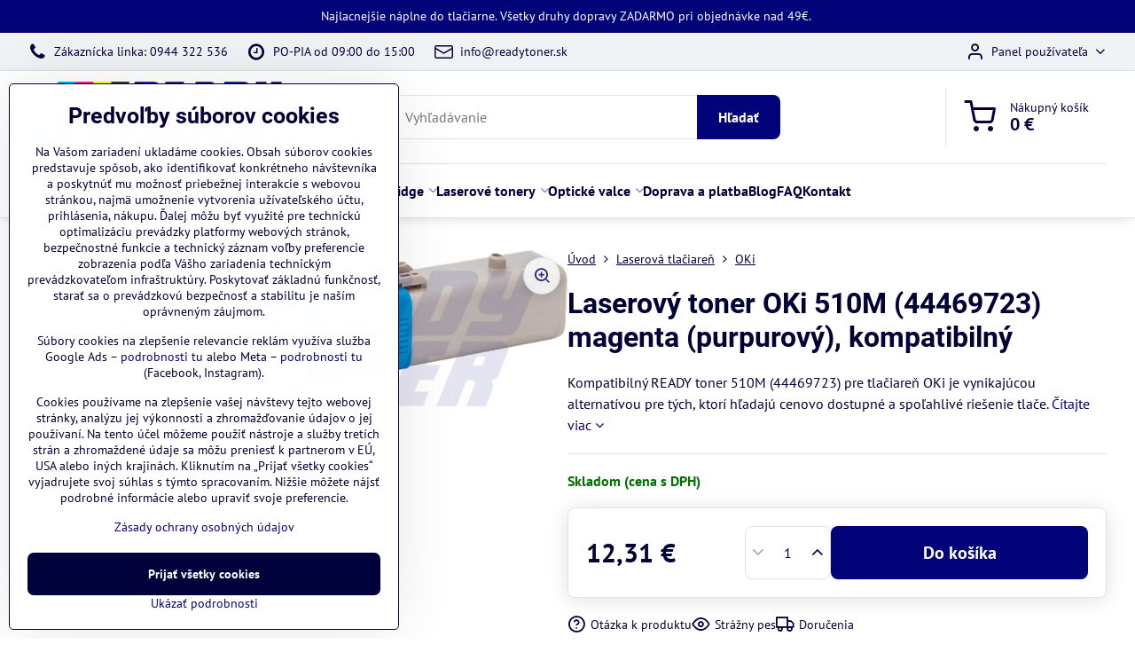

--- FILE ---
content_type: text/html; charset=UTF-8
request_url: https://www.readytoner.sk/p-16615/laserovy-toner-oki-510m-44469723-magenta-purpurovy-kompatibilny
body_size: 24883
content:

<!DOCTYPE html>
<html  data-lang-code="sk" lang="sk" class="no-js s1-hasHeader1 s1-hasFixedMenu" data-lssid="6faddda45fb9">
    <head>
        <meta charset="utf-8">
        		<title>Laserový toner OKi 510M (44469723) magenta (purpurový), kompatibilný</title>
                    <meta name="description" content="Nový kompatibilný toner OKi 510M (44469723), purpurový. Doprava už od 3.20 eur. Rýchle doručenie do 24 hodín. Vysoká kvalita tlače a najnižšia cena je READY toner.">
        		<meta name="viewport" content="width=device-width, initial-scale=1" />
		         
<script data-privacy-group="script">
var FloxSettings = {
'cartItems': {},'cartProducts': {},'cartType': "slider",'loginType': "slider",'regformType': "slider",'langVer': "" 
}; 
 
</script>
<script data-privacy-group="script">
FloxSettings.img_size = { 'min': "50x50",'small': "120x120",'medium': "440x440",'large': "800x800",'max': "1600x1600",'product_antn': "440x440",'product_detail': "800x800" };
</script>
    <template id="privacy_iframe_info">
    <div class="floxIframeBlockedInfo" data-func-text="Funkčné" data-analytic-text="Analytické" data-ad-text="Marketingové" data-nosnippet="1">
    <div class="floxIframeBlockedInfo__common">
        <div class="likeH3">Externý obsah je blokovaný Voľbami súkromia</div>
        <p>Prajete si načítať externý obsah?</p>
    </div>
    <div class="floxIframeBlockedInfo__youtube">
        <div class="likeH3">Videá Youtube sú blokované Voľbami súkromia</div>
        <p>Prajete si načítať Youtube video?</p>
    </div>
    <div class="floxIframeBlockedInfo__buttons">
        <button class="button floxIframeBlockedInfo__once">Povoliť tentokrát</button>
        <button class="button floxIframeBlockedInfo__always" >Povoliť a zapamätať - súhlas s druhom cookie: </button>
    </div>
    <a class="floxIframeBlockedLink__common" href=""><i class="fa fa-external-link"></i> Otvoriť obsah v novom okne</a>
    <a class="floxIframeBlockedLink__youtube" href=""><i class="fa fa-external-link"></i> Otvoriť video v novom okne</a>
</div>
</template>
<script type="text/javascript" data-privacy-group="script">
FloxSettings.options={},FloxSettings.options.MANDATORY=1,FloxSettings.options.FUNC=2,FloxSettings.options.ANALYTIC=4,FloxSettings.options.AD=8;
FloxSettings.options.fullConsent=15;FloxSettings.options.maxConsent=15;FloxSettings.options.consent=0,localStorage.getItem("floxConsent")&&(FloxSettings.options.consent=parseInt(localStorage.getItem("floxConsent")));FloxSettings.options.sync=1;FloxSettings.google_consent2_options={},FloxSettings.google_consent2_options.AD_DATA=1,FloxSettings.google_consent2_options.AD_PERSON=2;FloxSettings.google_consent2_options.consent=-1,localStorage.getItem("floxGoogleConsent2")&&(FloxSettings.google_consent2_options.consent=parseInt(localStorage.getItem("floxGoogleConsent2")));const privacyIsYoutubeUrl=function(e){return e.includes("youtube.com/embed")||e.includes("youtube-nocookie.com/embed")},privacyIsGMapsUrl=function(e){return e.includes("google.com/maps/embed")||/maps\.google\.[a-z]{2,3}\/maps/i.test(e)},privacyGetPrivacyGroup=function(e){var t="";if(e.getAttribute("data-privacy-group")?t=e.getAttribute("data-privacy-group"):e.closest("*[data-privacy-group]")&&(t=e.closest("*[data-privacy-group]").getAttribute("data-privacy-group")),"IFRAME"===e.tagName){let r=e.src||"";privacyIsYoutubeUrl(r)&&(e.setAttribute("data-privacy-group","func"),t="func"),privacyIsGMapsUrl(r)&&(e.setAttribute("data-privacy-group","func"),t="func")}return"regular"===t&&(t="script"),t},privacyBlockScriptNode=function(e){e.type="javascript/blocked";let t=function(r){"javascript/blocked"===e.getAttribute("type")&&r.preventDefault(),e.removeEventListener("beforescriptexecute",t)};e.addEventListener("beforescriptexecute",t)},privacyHandleScriptTag=function(e){let t=privacyGetPrivacyGroup(e);if(t){if("script"===t)return;"mandatory"===t||"func"===t&&FloxSettings.options.consent&FloxSettings.options.FUNC||"analytic"===t&&FloxSettings.options.consent&FloxSettings.options.ANALYTIC||"ad"===t&&FloxSettings.options.consent&FloxSettings.options.AD||privacyBlockScriptNode(e)}else FloxSettings.options.allow_unclassified||privacyBlockScriptNode(e)},privacyShowPlaceholder=function(e){let t=privacyGetPrivacyGroup(e);var r=document.querySelector("#privacy_iframe_info").content.cloneNode(!0),i=r.querySelector(".floxIframeBlockedInfo__always");i.textContent=i.textContent+r.firstElementChild.getAttribute("data-"+t+"-text"),r.firstElementChild.setAttribute("data-"+t,"1"),r.firstElementChild.removeAttribute("data-func-text"),r.firstElementChild.removeAttribute("data-analytic-text"),r.firstElementChild.removeAttribute("data-ad-text");let o=e.parentNode.classList.contains("blockYoutube");if(e.style.height){let a=e.style.height,c=e.style.width;e.setAttribute("data-privacy-style-height",a),r.firstElementChild.style.setProperty("--iframe-h",a),r.firstElementChild.style.setProperty("--iframe-w",c),e.style.height="0"}else if(e.getAttribute("height")){let n=e.getAttribute("height").replace("px",""),l=e.getAttribute("width").replace("px","");e.setAttribute("data-privacy-height",n),n.includes("%")?r.firstElementChild.style.setProperty("--iframe-h",n):r.firstElementChild.style.setProperty("--iframe-h",n+"px"),l.includes("%")?r.firstElementChild.style.setProperty("--iframe-w",l):r.firstElementChild.style.setProperty("--iframe-w",l+"px"),e.setAttribute("height",0)}else if(o&&e.parentNode.style.maxHeight){let s=e.parentNode.style.maxHeight,p=e.parentNode.style.maxWidth;r.firstElementChild.style.setProperty("--iframe-h",s),r.firstElementChild.style.setProperty("--iframe-w",p)}let u=e.getAttribute("data-privacy-src")||"";privacyIsYoutubeUrl(u)?(r.querySelector(".floxIframeBlockedInfo__common").remove(),r.querySelector(".floxIframeBlockedLink__common").remove(),r.querySelector(".floxIframeBlockedLink__youtube").setAttribute("href",u.replace("/embed/","/watch?v="))):u?(r.querySelector(".floxIframeBlockedInfo__youtube").remove(),r.querySelector(".floxIframeBlockedLink__youtube").remove(),r.querySelector(".floxIframeBlockedLink__common").setAttribute("href",u)):(r.querySelector(".floxIframeBlockedInfo__once").remove(),r.querySelector(".floxIframeBlockedInfo__youtube").remove(),r.querySelector(".floxIframeBlockedLink__youtube").remove(),r.querySelector(".floxIframeBlockedLink__common").remove(),r.querySelector(".floxIframeBlockedInfo__always").classList.add("floxIframeBlockedInfo__always--reload")),e.parentNode.insertBefore(r,e.nextSibling),o&&e.parentNode.classList.add("blockYoutube--blocked")},privacyHidePlaceholderIframe=function(e){var t=e.nextElementSibling;if(t&&t.classList.contains("floxIframeBlockedInfo")){let r=e.parentNode.classList.contains("blockYoutube");r&&e.parentNode.classList.remove("blockYoutube--blocked"),e.getAttribute("data-privacy-style-height")?e.style.height=e.getAttribute("data-privacy-style-height"):e.getAttribute("data-privacy-height")?e.setAttribute("height",e.getAttribute("data-privacy-height")):e.classList.contains("invisible")&&e.classList.remove("invisible"),t.remove()}},privacyBlockIframeNode=function(e){var t=e.src||"";""===t&&e.getAttribute("data-src")&&(t=e.getAttribute("data-src")),e.setAttribute("data-privacy-src",t),e.removeAttribute("src"),!e.classList.contains("floxNoPrivacyPlaceholder")&&(!e.style.width||parseInt(e.style.width)>200)&&(!e.getAttribute("width")||parseInt(e.getAttribute("width"))>200)&&(!e.style.height||parseInt(e.style.height)>200)&&(!e.getAttribute("height")||parseInt(e.getAttribute("height"))>200)&&(!e.style.display||"none"!==e.style.display)&&(!e.style.visibility||"hidden"!==e.style.visibility)&&privacyShowPlaceholder(e)},privacyHandleIframeTag=function(e){let t=privacyGetPrivacyGroup(e);if(t){if("script"===t||"mandatory"===t)return;if("func"===t&&FloxSettings.options.consent&FloxSettings.options.FUNC)return;if("analytic"===t&&FloxSettings.options.consent&FloxSettings.options.ANALYTIC||"ad"===t&&FloxSettings.options.consent&FloxSettings.options.AD)return;privacyBlockIframeNode(e)}else{if(FloxSettings.options.allow_unclassified)return;privacyBlockIframeNode(e)}},privacyHandleYoutubeGalleryItem=function(e){if(!(FloxSettings.options.consent&FloxSettings.options.FUNC)){var t=e.closest(".gallery").getAttribute("data-preview-height"),r=e.getElementsByTagName("img")[0],i=r.getAttribute("src").replace(t+"/"+t,"800/800");r.classList.contains("flox-lazy-load")&&(i=r.getAttribute("data-src").replace(t+"/"+t,"800/800")),e.setAttribute("data-href",e.getAttribute("href")),e.setAttribute("href",i),e.classList.replace("ytb","ytbNoConsent")}},privacyBlockPrivacyElementNode=function(e){e.classList.contains("floxPrivacyPlaceholder")?(privacyShowPlaceholder(e),e.classList.add("invisible")):e.style.display="none"},privacyHandlePrivacyElementNodes=function(e){let t=privacyGetPrivacyGroup(e);if(t){if("script"===t||"mandatory"===t)return;if("func"===t&&FloxSettings.options.consent&FloxSettings.options.FUNC)return;if("analytic"===t&&FloxSettings.options.consent&FloxSettings.options.ANALYTIC||"ad"===t&&FloxSettings.options.consent&FloxSettings.options.AD)return;privacyBlockPrivacyElementNode(e)}else{if(FloxSettings.options.allow_unclassified)return;privacyBlockPrivacyElementNode(e)}};function privacyLoadScriptAgain(e){var t=document.getElementsByTagName("head")[0],r=document.createElement("script");r.src=e.getAttribute("src"),t.appendChild(r),e.parentElement.removeChild(e)}function privacyExecuteScriptAgain(e){var t=document.getElementsByTagName("head")[0],r=document.createElement("script");r.textContent=e.textContent,t.appendChild(r),e.parentElement.removeChild(e)}function privacyEnableScripts(){document.querySelectorAll('script[type="javascript/blocked"]').forEach(e=>{let t=privacyGetPrivacyGroup(e);(FloxSettings.options.consent&FloxSettings.options.ANALYTIC&&t.includes("analytic")||FloxSettings.options.consent&FloxSettings.options.AD&&t.includes("ad")||FloxSettings.options.consent&FloxSettings.options.FUNC&&t.includes("func"))&&(e.getAttribute("src")?privacyLoadScriptAgain(e):privacyExecuteScriptAgain(e))})}function privacyEnableIframes(){document.querySelectorAll("iframe[data-privacy-src]").forEach(e=>{let t=privacyGetPrivacyGroup(e);if(!(FloxSettings.options.consent&FloxSettings.options.ANALYTIC&&t.includes("analytic")||FloxSettings.options.consent&FloxSettings.options.AD&&t.includes("ad")||FloxSettings.options.consent&FloxSettings.options.FUNC&&t.includes("func")))return;privacyHidePlaceholderIframe(e);let r=e.getAttribute("data-privacy-src");e.setAttribute("src",r),e.removeAttribute("data-privacy-src")})}function privacyEnableYoutubeGalleryItems(){FloxSettings.options.consent&FloxSettings.options.FUNC&&(document.querySelectorAll(".ytbNoConsent").forEach(e=>{e.setAttribute("href",e.getAttribute("data-href")),e.classList.replace("ytbNoConsent","ytb")}),"function"==typeof initGalleryPlugin&&initGalleryPlugin())}function privacyEnableBlockedContent(e,t){document.querySelectorAll(".floxCaptchaCont").length&&(e&FloxSettings.options.FUNC)!=(t&FloxSettings.options.FUNC)?window.location.reload():(privacyEnableScripts(),privacyEnableIframes(),privacyEnableYoutubeGalleryItems(),"function"==typeof FloxSettings.privacyEnableScriptsCustom&&FloxSettings.privacyEnableScriptsCustom())}
function privacyUpdateConsent(){ FloxSettings.ga4&&"function"==typeof gtag&&gtag("consent","update",{ad_storage:FloxSettings.options.consent&FloxSettings.options.AD?"granted":"denied",analytics_storage:FloxSettings.options.consent&FloxSettings.options.ANALYTIC?"granted":"denied",functionality_storage:FloxSettings.options.consent&FloxSettings.options.FUNC?"granted":"denied",personalization_storage:FloxSettings.options.consent&FloxSettings.options.FUNC?"granted":"denied",security_storage:FloxSettings.options.consent&FloxSettings.options.FUNC?"granted":"denied",ad_user_data:FloxSettings.google_consent2_options.consent>-1&&FloxSettings.google_consent2_options.consent&FloxSettings.google_consent2_options.AD_DATA?"granted":"denied",ad_personalization:FloxSettings.google_consent2_options.consent>-1&&FloxSettings.google_consent2_options.consent&FloxSettings.google_consent2_options.AD_PERSON?"granted":"denied"});FloxSettings.gtm&&(gtag("consent","update",{ad_storage:FloxSettings.options.consent&FloxSettings.options.AD?"granted":"denied",analytics_storage:FloxSettings.options.consent&FloxSettings.options.ANALYTIC?"granted":"denied",functionality_storage:FloxSettings.options.consent&FloxSettings.options.FUNC?"granted":"denied",personalization_storage:FloxSettings.options.consent&FloxSettings.options.FUNC?"granted":"denied",security_storage:FloxSettings.options.consent&FloxSettings.options.FUNC?"granted":"denied",ad_user_data:FloxSettings.google_consent2_options.consent>-1&&FloxSettings.google_consent2_options.consent&FloxSettings.google_consent2_options.AD_DATA?"granted":"denied",ad_personalization:FloxSettings.google_consent2_options.consent>-1&&FloxSettings.google_consent2_options.consent&FloxSettings.google_consent2_options.AD_PERSON?"granted":"denied"}),dataLayer.push({cookie_consent:{marketing:FloxSettings.options.consent&FloxSettings.options.AD?"granted":"denied",analytics:FloxSettings.options.consent&FloxSettings.options.ANALYTIC?"granted":"denied"},event:"cookie_consent"}));if(FloxSettings.sklik&&FloxSettings.sklik.active){var e={rtgId:FloxSettings.sklik.seznam_retargeting_id,consent:FloxSettings.options.consent&&FloxSettings.options.consent&FloxSettings.options.ANALYTIC?1:0};"category"===FloxSettings.sklik.pageType?(e.category=FloxSettings.sklik.category,e.pageType=FloxSettings.sklik.pageType):"offerdetail"===FloxSettings.sklik.pagetype&&(e.itemId=FloxSettings.sklik.itemId,e.pageType=FloxSettings.sklik.pageType),window.rc&&window.rc.retargetingHit&&window.rc.retargetingHit(e)}"function"==typeof loadCartFromLS&&"function"==typeof saveCartToLS&&(loadCartFromLS(),saveCartToLS());}
const observer=new MutationObserver(e=>{e.forEach(({addedNodes:e})=>{e.forEach(e=>{if(FloxSettings.options.consent!==FloxSettings.options.maxConsent){if(1===e.nodeType&&"SCRIPT"===e.tagName)return privacyHandleScriptTag(e);if(1===e.nodeType&&"IFRAME"===e.tagName)return privacyHandleIframeTag(e);if(1===e.nodeType&&"A"===e.tagName&&e.classList.contains("ytb"))return privacyHandleYoutubeGalleryItem(e);if(1===e.nodeType&&"SCRIPT"!==e.tagName&&"IFRAME"!==e.tagName&&e.classList.contains("floxPrivacyElement"))return privacyHandlePrivacyElementNodes(e)}1===e.nodeType&&(e.classList.contains("mainPrivacyModal")||e.classList.contains("mainPrivacyBar"))&&(FloxSettings.options.consent>0&&!FloxSettings.options.forceShow&&-1!==FloxSettings.google_consent2_options.consent?e.style.display="none":FloxSettings.options.consent>0&&-1===FloxSettings.google_consent2_options.consent?e.classList.add("hideBWConsentOptions"):-1!==FloxSettings.google_consent2_options.consent&&e.classList.add("hideGC2ConsentOptions"))})})});observer.observe(document.documentElement,{childList:!0,subtree:!0}),document.addEventListener("DOMContentLoaded",function(){observer.disconnect()});const createElementBackup=document.createElement;document.createElement=function(...e){if("script"!==e[0].toLowerCase())return createElementBackup.bind(document)(...e);let n=createElementBackup.bind(document)(...e);return n.setAttribute("data-privacy-group","script"),n};
</script>

<meta name="referrer" content="no-referrer-when-downgrade">


<link rel="canonical" href="https://www.readytoner.sk/p-16615/laserovy-toner-oki-510m-44469723-magenta-purpurovy-kompatibilny">
    

<meta property="og:title" content="Laserový toner OKi 510M (44469723) magenta (purpurový), kompatibilný">

<meta property="og:url" content="https://www.readytoner.sk/p-16615/laserovy-toner-oki-510m-44469723-magenta-purpurovy-kompatibilny">
<meta property="og:description" content="Nový kompatibilný toner OKi 510M (44469723), purpurový. Doprava už od 3.20 eur. Rýchle doručenie do 24 hodín. Vysoká kvalita tlače a najnižšia cena je READY toner.">

<meta name="twitter:card" content="summary_large_image">
<meta name="twitter:title" content="Laserový toner OKi 510M (44469723) magenta (purpurový), kompatibilný">
<meta name="twitter:description" content="Nový kompatibilný toner OKi 510M (44469723), purpurový. Doprava už od 3.20 eur. Rýchle doručenie do 24 hodín. Vysoká kvalita tlače a najnižšia cena je READY toner.">

    <meta property="og:locale" content="sk_SK">

        <meta property="og:type" content="product">
    <meta property="og:image" content="https://www.readytoner.sk/resize/e:1a4ec/1200/630/files/produkty-xls/laserove-tonery/oki--toner-obrazky/laserovy-toner-oki-510m-%2844469723%29-magenta-%28purpurovy%29.jpg">  
    <meta name="twitter:image" content="https://www.readytoner.sk/resize/e:1a4ec/1200/630/files/produkty-xls/laserove-tonery/oki--toner-obrazky/laserovy-toner-oki-510m-%2844469723%29-magenta-%28purpurovy%29.jpg">
    <link href="https://www.readytoner.sk/resize/e:1a4ec/440/440/files/produkty-xls/laserove-tonery/oki--toner-obrazky/laserovy-toner-oki-510m-%2844469723%29-magenta-%28purpurovy%29.jpg" rel="previewimage">
<script data-privacy-group="script" type="application/ld+json">
{
    "@context": "https://schema.org",
    "@type": "WebPage",
    "name": "Laserový toner OKi 510M (44469723) magenta (purpurový), kompatibilný",
    "description": "Nový kompatibilný toner OKi 510M (44469723), purpurový. Doprava už od 3.20 eur. Rýchle doručenie do 24 hodín. Vysoká kvalita tlače a najnižšia cena je READY toner.",
    "image": "https://www.readytoner.sk/resize/e:1a4ec/440/440/files/produkty-xls/laserove-tonery/oki--toner-obrazky/laserovy-toner-oki-510m-%2844469723%29-magenta-%28purpurovy%29.jpg"}
</script>
<link rel="alternate" type="application/rss+xml" title="RSS feed pre www.readytoner.sk" href="/e/rss/news">

<link rel="dns-prefetch" href="https://www.biznisweb.sk">
<link rel="preconnect" href="https://www.biznisweb.sk/" crossorigin>
<style type="text/css">
            

@font-face {
  font-family: 'PT Sans';
  font-style: normal;
  font-display: swap;
  font-weight: 400;
  src: local(''),
       url('https://www.biznisweb.sk/templates/bw-fonts/pt-sans-v17-latin-ext_latin-regular.woff2') format('woff2'),
       url('https://www.biznisweb.sk/templates/bw-fonts/pt-sans-v17-latin-ext_latin-regular.woff') format('woff');
}


@font-face {
  font-family: 'PT Sans';
  font-style: normal;
  font-display: swap;
  font-weight: 700;
  src: local(''),
       url('https://www.biznisweb.sk/templates/bw-fonts/pt-sans-v17-latin-ext_latin-700.woff2') format('woff2'),
       url('https://www.biznisweb.sk/templates/bw-fonts/pt-sans-v17-latin-ext_latin-700.woff') format('woff');
}

@font-face {
  font-family: 'Roboto';
  font-style: normal;
  font-display: swap;
  font-weight: 400;
  src: local(''),
       url('https://www.biznisweb.sk/templates/bw-fonts/roboto-v30-latin-ext_latin-regular.woff2') format('woff2'),
       url('https://www.biznisweb.sk/templates/bw-fonts/roboto-v30-latin-ext_latin-regular.woff') format('woff');
}


@font-face {
  font-family: 'Roboto';
  font-style: normal;
  font-display: swap;
  font-weight: 700;
  src: local(''),
       url('https://www.biznisweb.sk/templates/bw-fonts/roboto-v30-latin-ext_latin-700.woff2') format('woff2'),
       url('https://www.biznisweb.sk/templates/bw-fonts/roboto-v30-latin-ext_latin-700.woff') format('woff');
}

@font-face {
  font-family: 'Ubuntu';
  font-style: normal;
  font-display: swap;
  font-weight: 400;
  src: local(''),
       url('https://www.biznisweb.sk/templates/bw-fonts/ubuntu-v20-latin-ext_latin-regular.woff2') format('woff2'),
       url('https://www.biznisweb.sk/templates/bw-fonts/ubuntu-v20-latin-ext_latin-regular.woff') format('woff');
}


@font-face {
  font-family: 'Ubuntu';
  font-style: normal;
  font-display: swap;
  font-weight: 700;
  src: local(''),
       url('https://www.biznisweb.sk/templates/bw-fonts/ubuntu-v20-latin-ext_latin-700.woff2') format('woff2'),
       url('https://www.biznisweb.sk/templates/bw-fonts/ubuntu-v20-latin-ext_latin-700.woff') format('woff');
}
</style>

<link rel="preload" href="/erp-templates/skins/flat/universal/fonts/fontawesome-webfont.woff2" as="font" type="font/woff2" crossorigin>
<link href="/erp-templates/260119150528/universal.css" rel="stylesheet" type="text/css" media="all">  




  
<script data-privacy-group="regular">
    window.dataLayer = window.dataLayer || [];
    function gtag(){ dataLayer.push(arguments); }
    if(FloxSettings.options) {
        if(FloxSettings.options.consent) {
          gtag('consent', 'default', {
              'ad_storage': (FloxSettings.options.consent & FloxSettings.options.AD)?'granted':'denied',
              'analytics_storage': (FloxSettings.options.consent & FloxSettings.options.ANALYTIC)?'granted':'denied',
              'functionality_storage': (FloxSettings.options.consent & FloxSettings.options.FUNC)?'granted':'denied',
              'personalization_storage': (FloxSettings.options.consent & FloxSettings.options.FUNC)?'granted':'denied',
              'security_storage': (FloxSettings.options.consent & FloxSettings.options.FUNC)?'granted':'denied',
              'ad_user_data': ((FloxSettings.google_consent2_options.consent > -1) && FloxSettings.google_consent2_options.consent & FloxSettings.google_consent2_options.AD_DATA)?'granted':'denied',
              'ad_personalization': ((FloxSettings.google_consent2_options.consent > -1) && FloxSettings.google_consent2_options.consent & FloxSettings.google_consent2_options.AD_PERSON)?'granted':'denied'              
          });
          dataLayer.push({ 'cookie_consent': {
            'marketing': (FloxSettings.options.consent & FloxSettings.options.AD)?'granted':'denied',
            'analytics': (FloxSettings.options.consent & FloxSettings.options.ANALYTIC)?'granted':'denied'
          } });
        } else {
          gtag('consent', 'default', {
              'ad_storage': 'denied',
              'analytics_storage': 'denied',
              'functionality_storage': 'denied',
              'personalization_storage': 'denied',
              'security_storage': 'denied',
              'ad_user_data': 'denied',
              'ad_personalization': 'denied'
          });      
          dataLayer.push({ 'cookie_consent': {
            'marketing': 'denied',
            'analytics': 'denied'
            } 
          });    
        }    
    }
    
    dataLayer.push({
        'pageType' : 'product',
        'value': '12.31',
        'currency': 'EUR',
        'contentIds': ["16615"]
            });
 
    FloxSettings.currency = 'EUR';
    FloxSettings.gtm = { 'init': true, 'container_id': 'GTM-58KX23L', 'page_type': 'product' };
    </script>

    <!-- Google Tag Manager HEAD -->
<script data-privacy-group="regular">(function(w,d,s,l,i){w[l]=w[l]||[];w[l].push({'gtm.start':
new Date().getTime(),event:'gtm.js'});var f=d.getElementsByTagName(s)[0],
j=d.createElement(s),dl=l!='dataLayer'?'&l='+l:'';j.async=true;j.src=
'//www.googletagmanager.com/gtm.js?id='+i+dl;f.parentNode.insertBefore(j,f);
})(window,document,'script','dataLayer','GTM-58KX23L');</script>
 
<script data-privacy-group="mandatory">
    FloxSettings.trackerData = {
                    'cartIds': []
            };
    </script>    <!-- Global site tag (gtag.js) - Google Analytics -->
    <script async src="https://www.googletagmanager.com/gtag/js?id=G-F3NZ3B6TC1" data-privacy-group="regular"></script>    
    <script data-privacy-group="regular">
        window.dataLayer = window.dataLayer || [];
        function gtag(){ dataLayer.push(arguments); }
        if(FloxSettings.options) {
          if(FloxSettings.options.consent) {
            gtag('consent', 'default', {
              'ad_storage': (FloxSettings.options.consent & FloxSettings.options.AD)?'granted':'denied',
              'analytics_storage': (FloxSettings.options.consent & FloxSettings.options.ANALYTIC)?'granted':'denied',
              'functionality_storage': (FloxSettings.options.consent & FloxSettings.options.FUNC)?'granted':'denied',
              'personalization_storage': (FloxSettings.options.consent & FloxSettings.options.FUNC)?'granted':'denied',
              'security_storage': (FloxSettings.options.consent & FloxSettings.options.FUNC)?'granted':'denied',
              'ad_user_data': ((FloxSettings.google_consent2_options.consent > -1) && FloxSettings.google_consent2_options.consent & FloxSettings.google_consent2_options.AD_DATA)?'granted':'denied',
              'ad_personalization': ((FloxSettings.google_consent2_options.consent > -1) && FloxSettings.google_consent2_options.consent & FloxSettings.google_consent2_options.AD_PERSON)?'granted':'denied',
              'wait_for_update': 500
            });  
          } else {
            gtag('consent', 'default', {
              'ad_storage': 'denied',
              'analytics_storage': 'denied',
              'functionality_storage': 'denied',
              'personalization_storage': 'denied',
              'security_storage': 'denied',
              'ad_user_data': 'denied',
              'ad_personalization': 'denied',
              'wait_for_update': 500
            });  
          }
        }
        gtag('js', new Date());
     
        gtag('set', { 'currency': 'EUR' }); 
      
    

    FloxSettings.ga4 = 1;
    FloxSettings.gtagID = 'G-F3NZ3B6TC1';
    gtag('config', 'G-F3NZ3B6TC1',{  'groups': 'ga4' });   

  
    </script>   
 
    <link rel="shortcut icon" href="/files/favicon.png">
    <link rel="icon" href="/files/favicon.png?refresh" type="image/x-icon">

		<script data-privacy-group="script">
			FloxSettings.cartType = "same_page";
			FloxSettings.loginType = "custom";
			FloxSettings.regformType = "custom";
		</script>
												<style>
			:root {
				--s1-accentTransparent: #02037917;
				--s1-accentComplement: #fff;
				--s1-maccentComplement: #fff;
				--s1-menuBgComplementTransparent: #000b;
				--s1-menuBgComplementTransparent2: #0002;
				--s1-menuBgComplement: #000;
				--s1-accentDark: #01013c;
			}
		</style>

		</head>
<body class="s1-pt-product  s1-roundedCorners">
    
    <noscript class="noprint">
        <div id="noscript">
            Javascript není prohlížečem podporován nebo je vypnutý. Pro zobrazení stránky tak, jak byla zamýšlena, použijte prohlížeč s podporou JavaScript.
            <br>Pomoc: <a href="https://www.enable-javascript.com/" target="_blank">Enable-Javascript.com</a>.
        </div>
    </noscript>
    
    <div class="oCont remodal-bg">
																								
								<aside class="s1-topInfo">
			<div class="iCont">
				<div class="s1-topInfo-close">✕</div>
						                        <div id="box-id-top_header_center" class="pagebox">
                                                            <div  id="block-753" class="blockText box blockTextRight">
                                <div class="userHTMLContent">
        
    <p>Najlacnejšie náplne do tlačiarne. Všetky druhy dopravy ZADARMO pri objednávke nad 49€. </p>
</div>
	    </div>

                             
            </div> 
    
	
			</div>
		</aside>
	

	
	<section class="s1-headerTop s1-headerTop-style1 noprint">
		<div class="s1-cont flex ai-c">
							<div class="s1-headerTop-left">
					                        <div id="box-id-top_header_left" class="pagebox">
                                                        	<nav class="s1-topNav">
		<ul class="s1-topNav-items">
																				<li class="s1-topNav-item ">
						<a class="s1-topNav-link " href="tel:+421944322536" >
															        
    <i class="navIcon fa fa-phone fa-fw imgIcon50"></i>
    
														<span class="s1-topNav-linkText">Zákaznícka linka: 0944 322 536 </span>
						</a>
					</li>
																								<li class="s1-topNav-item ">
						<a class="s1-topNav-link " href="/kontakt" >
															        
    <i class="navIcon fa fa-clock-o fa-fw imgIcon50"></i>
    
														<span class="s1-topNav-linkText">PO-PIA od 09:00 do 15:00</span>
						</a>
					</li>
																								<li class="s1-topNav-item ">
						<a class="s1-topNav-link " href="mailto:info@readytoner.sk" >
															    <i class="navIcon navIconBWSet imgIcon50"><svg xmlns="http://www.w3.org/2000/svg" width="34.079" height="24.679" viewBox="0 0 34.079 24.679" fill="currentColor">
  <path d="M48.018,22.66H21.982a4.027,4.027,0,0,0-4.022,4.022V43.318a4.028,4.028,0,0,0,4.022,4.022H48.018a4.028,4.028,0,0,0,4.022-4.022V26.682A4.027,4.027,0,0,0,48.018,22.66ZM21.982,25.084H48.018a1.6,1.6,0,0,1,1.6,1.6v.843L35.068,36.016l-14.684-8.7v-.629A1.6,1.6,0,0,1,21.982,25.084ZM48.018,44.916H21.982a1.6,1.6,0,0,1-1.6-1.6V30.128l14.061,8.336a1.208,1.208,0,0,0,1.229,0l13.942-8.137V43.318A1.6,1.6,0,0,1,48.018,44.916Z" transform="translate(-17.96 -22.66)"/>
</svg>
</i>

														<span class="s1-topNav-linkText">info@readytoner.sk</span>
						</a>
					</li>
																																							</ul>
	</nav>

                             
            </div> 
    
				</div>
										<div class="s1-headerTop-right flex ml-a">
											<div class="s1-dropDown s1-loginDropdown">
	<a href="/e/login" class="s1-dropDown-toggler">
		<i class="s1-icon s1-icon-user s1-dropDown-icon" aria-hidden="true"></i>
		<span class="s1-dropDown-title">Panel používateľa</span>
		<i class="fa fa-angle-down s1-dropDown-arrow"></i>
	</a>
	<ul class="s1-dropDown-items">
				<li class="s1-dropDown-item">
			<a class="s1-dropDown-link" href="/e/login" data-remodal-target="s1-acc">
				<i class="s1-icon s1-icon-log-in s1-dropDown-icon"></i>
				<span class="s1-dropDown-title">Prihlásiť sa</span>
			</a>
		</li>
						<li class="s1-dropDown-item">
			<a class="s1-dropDown-link" href="/e/account/register">
				<i class="s1-icon s1-icon-user-plus s1-dropDown-icon"></i>
				<span class="s1-dropDown-title">Registrácia</span>
			</a>
		</li>
    		</ul>
</div>

														</div>
					</div>
	</section>
<header class="s1-header s1-header-style1  noprint">
	<section class="s1-header-cont s1-cont flex">
		<div class="s1-header-logo">
							<a class="s1-imglogo" href="/"><img src="/files/logo2.png" alt="Logo"></a>
					</div>
		<div class="s1-header-actions flex">
						<div class="s1-header-search">
				<!-- search activator -->
				<div class="s1-header-action m-hide">
					<a href="/e/search" title="Hľadať" class="s1-header-actionLink s1-searchActivatorJS"><i class="s1-icon s1-icon-search"></i></a>
				</div>
					<form action="/e/search" method="get" class="siteSearchForm s1-topSearch-form">
		<div class="siteSearchCont s1-topSearch">
			<label class="s1-siteSearch-label flex">
				<i class="s1-icon s1-icon-search rm-hide"></i>
				<input data-pages="Stránky" data-products="Produkty" data-categories="Kategórie" data-news="Novinky" data-brands="Výrobca" class="siteSearchInput" id="s1-small-search" placeholder="Vyhľadávanie" name="word" type="text" value="">
				<button class="button" type="submit">Hľadať</button>
			</label>
		</div>
	</form>

			</div>
			
												<!-- cart -->
			<div class="s1-headerCart-outer">
				            
    		<div class="s1-header-action s1-headerCart">
			<a class="s1-header-actionLink smallCart" href="/e/cart/index" title="Nákupný košík">
				<i class="s1-icon s1-icon-shopping-cart"></i>
				<span class="smallCartItems buttonCartInvisible invisible">0</span>
				<div class="s1-scText rl-hide">
					<span class="s1-scTitle">Nákupný košík</span>
					<span class="smallCartTotal smallCartPrice" data-pieces="0">0 €</span>
				</div>
			</a>
			<div id="s1-customSmallCartCont" class="s1-smallCart-wrapper"></div>
		</div>
    
			</div>
			<!-- menu -->
						<div class="s1-header-action l-hide">
				<button aria-label="Menu" class="s1-header-actionLink s1-menuActivatorJS"><i class="s1-icon s1-icon-menu"></i></button>
			</div>
					</div>
	</section>
		<div class="s1-menu-section ">
					<div class="s1-menu-overlay s1-menuActivatorJS l-hide"></div>
			<div class="s1-menu-wrapper">
				<div class="s1-menu-header l-hide">
					Menu
					<span class="s1-menuClose s1-menuActivatorJS">✕</span>
				</div>
				<div class="s1-menu-cont s1-cont">
											                        <div id="box-id-flox_main_menu" class="pagebox">
                                                        																																<nav class="s1-menu s1-menu-center ">
						<ul class="s1-menu-items">
														
																																																																																																
											<li class="s1-menu-item  hasSubmenu s1-sub-group s1-sub-group-inlineLinks ">
							<a class="s1-menu-link " href="/c/atramentov-cartridge-kompatibilne">
																<span>Atramentové cartridge</span>
								<i class="s1-menuChevron fa fa-angle-right"></i>							</a>
															<ul class="s1-submenu-items level-1">
								<li class="s1-submenu-item level-1 hasIcon   ">
															<a class="s1-submenu-image rl-hide" href="/c/atramentov-cartridge-kompatibilne/napln-brother-do-atramentovych-tlaciarni">
						<img class="s1-submenu-img flox-lazy-load" data-src="/resize/e/100/100/files/loga-produkty/brother-logo.png" alt="Náplň Brother do atramentových tlačiarní | READYToner.sk" loading="lazy">
					</a>
										<a href="/c/atramentov-cartridge-kompatibilne/napln-brother-do-atramentovych-tlaciarni" class="s1-submenu-link ">
						<span>Brother</span>
											</a>
									</li>
								<li class="s1-submenu-item level-1 hasIcon   ">
															<a class="s1-submenu-image rl-hide" href="/c/atramentov-cartridge-kompatibilne/napln-canon-do-atramentovych-tlaciarni">
						<img class="s1-submenu-img flox-lazy-load" data-src="/resize/e/100/100/files/loga-produkty/canon.png" alt="Náplň Canon do atramentových tlačiarní | READYToner.sk" loading="lazy">
					</a>
										<a href="/c/atramentov-cartridge-kompatibilne/napln-canon-do-atramentovych-tlaciarni" class="s1-submenu-link ">
						<span>Canon</span>
											</a>
									</li>
								<li class="s1-submenu-item level-1 hasIcon   ">
															<a class="s1-submenu-image rl-hide" href="/c/atramentov-cartridge-kompatibilne/napln-epson-do-atramentovych-tlaciarni">
						<img class="s1-submenu-img flox-lazy-load" data-src="/resize/e/100/100/files/loga-produkty/epson-logo.png" alt="Náplň Epson do atramentových tlačiarní | READYToner.sk" loading="lazy">
					</a>
										<a href="/c/atramentov-cartridge-kompatibilne/napln-epson-do-atramentovych-tlaciarni" class="s1-submenu-link ">
						<span>Epson </span>
											</a>
									</li>
								<li class="s1-submenu-item level-1 hasIcon   ">
															<a class="s1-submenu-image rl-hide" href="/c/atramentov-cartridge-kompatibilne/napln-hp-do-atramentovych-tlaciarni">
						<img class="s1-submenu-img flox-lazy-load" data-src="/resize/e/100/100/files/loga-produkty/dd.png" alt="Náplň HP do atramentových tlačiarní | READYToner.sk" loading="lazy">
					</a>
										<a href="/c/atramentov-cartridge-kompatibilne/napln-hp-do-atramentovych-tlaciarni" class="s1-submenu-link ">
						<span>HP </span>
											</a>
									</li>
								<li class="s1-submenu-item level-1 hasIcon   ">
															<a class="s1-submenu-image rl-hide" href="/c/atramentov-cartridge-kompatibilne/napln-lexmark-do-atramentovych-tlaciarni">
						<img class="s1-submenu-img flox-lazy-load" data-src="/resize/e/100/100/files/loga-produkty/lexmark-logo-history.jpg" alt="Náplň Lexmark do atramentových tlačiarní | READYToner.sk" loading="lazy">
					</a>
										<a href="/c/atramentov-cartridge-kompatibilne/napln-lexmark-do-atramentovych-tlaciarni" class="s1-submenu-link ">
						<span>Lexmark </span>
											</a>
									</li>
											</ul>
													</li>
																			
																																																																																																
											<li class="s1-menu-item  hasSubmenu s1-sub-group s1-sub-group-inlineLinks submenuVisible">
							<a class="s1-menu-link select" href="/c/laserove-tonery-kompatibilne">
																<span>Laserové tonery</span>
								<i class="s1-menuChevron fa fa-angle-right"></i>							</a>
															<ul class="s1-submenu-items level-1">
								<li class="s1-submenu-item level-1 hasIcon   ">
															<a class="s1-submenu-image rl-hide" href="/c/laserove-tonery-kompatibilne/toner-brother-do-laserovych-tlaciarni">
						<img class="s1-submenu-img flox-lazy-load" data-src="/resize/e/100/100/files/loga-produkty/brother-logo.png" alt="Toner Brother do laserových tlačiarní | READYToner.sk" loading="lazy">
					</a>
										<a href="/c/laserove-tonery-kompatibilne/toner-brother-do-laserovych-tlaciarni" class="s1-submenu-link ">
						<span>Brother</span>
											</a>
									</li>
								<li class="s1-submenu-item level-1 hasIcon   ">
															<a class="s1-submenu-image rl-hide" href="/c/laserove-tonery-kompatibilne/toner-canon-do-laserovych-tlaciarni">
						<img class="s1-submenu-img flox-lazy-load" data-src="/resize/e/100/100/files/loga-produkty/canon.png" alt="Toner Canon do laserových tlačiarní | READYToner.sk" loading="lazy">
					</a>
										<a href="/c/laserove-tonery-kompatibilne/toner-canon-do-laserovych-tlaciarni" class="s1-submenu-link ">
						<span>Canon </span>
											</a>
									</li>
								<li class="s1-submenu-item level-1 hasIcon   ">
															<a class="s1-submenu-image rl-hide" href="/c/laserove-tonery-kompatibilne/toner-dell-do-laserovych-tlaciarni">
						<img class="s1-submenu-img flox-lazy-load" data-src="/resize/e/100/100/files/loga-produkty/dell-logo.png" alt="Toner Dell do laserových tlačiarní | READYToner.sk" loading="lazy">
					</a>
										<a href="/c/laserove-tonery-kompatibilne/toner-dell-do-laserovych-tlaciarni" class="s1-submenu-link ">
						<span>Dell</span>
											</a>
									</li>
								<li class="s1-submenu-item level-1 hasIcon   ">
															<a class="s1-submenu-image rl-hide" href="/c/laserove-tonery-kompatibilne/toner-epson-do-laserovych-tlaciarni">
						<img class="s1-submenu-img flox-lazy-load" data-src="/resize/e/100/100/files/loga-produkty/epson-logo.png" alt="Toner Epson do laserových tlačiarní | READYToner.sk" loading="lazy">
					</a>
										<a href="/c/laserove-tonery-kompatibilne/toner-epson-do-laserovych-tlaciarni" class="s1-submenu-link ">
						<span>Epson</span>
											</a>
									</li>
								<li class="s1-submenu-item level-1 hasIcon   ">
															<a class="s1-submenu-image rl-hide" href="/c/laserove-tonery-kompatibilne/toner-hp-do-laserovych-tlaciarni">
						<img class="s1-submenu-img flox-lazy-load" data-src="/resize/e/100/100/files/loga-produkty/dd.png" alt="Toner HP do laserových tlačiarní | READYToner.sk" loading="lazy">
					</a>
										<a href="/c/laserove-tonery-kompatibilne/toner-hp-do-laserovych-tlaciarni" class="s1-submenu-link ">
						<span>HP </span>
											</a>
									</li>
								<li class="s1-submenu-item level-1 hasIcon   ">
															<a class="s1-submenu-image rl-hide" href="/c/laserove-tonery-kompatibilne/toner-konica-minolta-do-laserovych-tlaciarni">
						<img class="s1-submenu-img flox-lazy-load" data-src="/resize/e/100/100/files/loga-produkty/1200px-logo-konica-minolta.svg.png" alt="Toner Konica Minolta do laserových tlačiarní | READYToner.sk" loading="lazy">
					</a>
										<a href="/c/laserove-tonery-kompatibilne/toner-konica-minolta-do-laserovych-tlaciarni" class="s1-submenu-link ">
						<span>Konica Minolta </span>
											</a>
									</li>
								<li class="s1-submenu-item level-1 hasIcon   ">
															<a class="s1-submenu-image rl-hide" href="/c/laserove-tonery-kompatibilne/toner-kyocera-do-laserovych-tlaciarni">
						<img class="s1-submenu-img flox-lazy-load" data-src="/resize/e/100/100/files/loga-produkty/ogp-kyocera.png" alt="Toner Kyocera do laserových tlačiarní | READYToner.sk" loading="lazy">
					</a>
										<a href="/c/laserove-tonery-kompatibilne/toner-kyocera-do-laserovych-tlaciarni" class="s1-submenu-link ">
						<span>Kyocera </span>
											</a>
									</li>
								<li class="s1-submenu-item level-1 hasIcon   ">
															<a class="s1-submenu-image rl-hide" href="/c/laserove-tonery-kompatibilne/toner-lexmark-do-laserovych-tlaciarni">
						<img class="s1-submenu-img flox-lazy-load" data-src="/resize/e/100/100/files/loga-produkty/lexmark-logo-history.jpg" alt="Toner Lexmark do laserových tlačiarní | READYToner.sk" loading="lazy">
					</a>
										<a href="/c/laserove-tonery-kompatibilne/toner-lexmark-do-laserovych-tlaciarni" class="s1-submenu-link ">
						<span>Lexmark</span>
											</a>
									</li>
								<li class="s1-submenu-item level-1 hasIcon  submenuVisible ">
															<a class="s1-submenu-image rl-hide" href="/c/laserove-tonery-kompatibilne/toner-oki-do-laserovych-tlaciarni">
						<img class="s1-submenu-img flox-lazy-load" data-src="/resize/e/100/100/files/loga-produkty/oki-logo.jpg" alt="Toner OKi do laserových tlačiarní | READYToner.sk" loading="lazy">
					</a>
										<a href="/c/laserove-tonery-kompatibilne/toner-oki-do-laserovych-tlaciarni" class="s1-submenu-link select">
						<span>OKi </span>
											</a>
									</li>
								<li class="s1-submenu-item level-1 hasIcon   ">
															<a class="s1-submenu-image rl-hide" href="/c/laserove-tonery-kompatibilne/toner-samsung-do-laserovych-tlaciarni">
						<img class="s1-submenu-img flox-lazy-load" data-src="/resize/e/100/100/files/loga-produkty/samsung-logo-022022-12-21-16-15-51.png" alt="Toner Samsung do laserových tlačiarní | READYToner.sk" loading="lazy">
					</a>
										<a href="/c/laserove-tonery-kompatibilne/toner-samsung-do-laserovych-tlaciarni" class="s1-submenu-link ">
						<span>Samsung </span>
											</a>
									</li>
								<li class="s1-submenu-item level-1 hasIcon   ">
															<a class="s1-submenu-image rl-hide" href="/c/laserove-tonery-kompatibilne/toner-xerox-do-laserovych-tlaciarni">
						<img class="s1-submenu-img flox-lazy-load" data-src="/resize/e/100/100/files/loga-produkty/2560px-xerox-logo.svg.png" alt="Toner Xerox do laserových tlačiarní | READYToner.sk" loading="lazy">
					</a>
										<a href="/c/laserove-tonery-kompatibilne/toner-xerox-do-laserovych-tlaciarni" class="s1-submenu-link ">
						<span>Xerox </span>
											</a>
									</li>
											</ul>
													</li>
																			
																																																																																																															
											<li class="s1-menu-item  hasSubmenu s1-sub-group s1-sub-group-inlineLinks ">
							<a class="s1-menu-link " href="/c/opticke-valce-kompatibilne">
																<span>Optické valce</span>
								<i class="s1-menuChevron fa fa-angle-right"></i>							</a>
															<ul class="s1-submenu-items level-1">
								<li class="s1-submenu-item level-1 hasIcon   ">
															<a class="s1-submenu-image rl-hide" href="/c/opticke-valce-kompatibilne/opticky-valec-brother-do-laserovych-tlaciarni">
						<img class="s1-submenu-img flox-lazy-load" data-src="/resize/e/100/100/files/loga-produkty/brother-logo.png" alt="Optický valec Brother do laserových tlačiarní | READYToner.sk" loading="lazy">
					</a>
										<a href="/c/opticke-valce-kompatibilne/opticky-valec-brother-do-laserovych-tlaciarni" class="s1-submenu-link ">
						<span>Brother optické valce</span>
											</a>
									</li>
								<li class="s1-submenu-item level-1 hasIcon   ">
															<a class="s1-submenu-image rl-hide" href="/c/opticke-valce-kompatibilne/opticky-valec-hp-do-laserovych-tlaciarni">
						<img class="s1-submenu-img flox-lazy-load" data-src="/resize/e/100/100/files/loga-produkty/dd.png" alt="Optický valec HP do laserových tlačiarní | READYToner.sk" loading="lazy">
					</a>
										<a href="/c/opticke-valce-kompatibilne/opticky-valec-hp-do-laserovych-tlaciarni" class="s1-submenu-link ">
						<span>HP optické valce</span>
											</a>
									</li>
								<li class="s1-submenu-item level-1 hasIcon   ">
															<a class="s1-submenu-image rl-hide" href="/c/opticke-valce-kompatibilne/opticky-valec-lexmark-do-laserovych-tlaciarni">
						<img class="s1-submenu-img flox-lazy-load" data-src="/resize/e/100/100/files/loga-produkty/lexmark-logo-history.jpg" alt="Optický valec Lexmark do laserových tlačiarní | READYToner.sk" loading="lazy">
					</a>
										<a href="/c/opticke-valce-kompatibilne/opticky-valec-lexmark-do-laserovych-tlaciarni" class="s1-submenu-link ">
						<span>Lexmark optické valce</span>
											</a>
									</li>
								<li class="s1-submenu-item level-1 hasIcon   ">
															<a class="s1-submenu-image rl-hide" href="/c/opticke-valce-kompatibilne/opticky-valec-oki-do-laserovych-tlaciarni">
						<img class="s1-submenu-img flox-lazy-load" data-src="/resize/e/100/100/files/loga-produkty/oki-logo.jpg" alt="Optický valec OKi do laserových tlačiarní | READYToner.sk" loading="lazy">
					</a>
										<a href="/c/opticke-valce-kompatibilne/opticky-valec-oki-do-laserovych-tlaciarni" class="s1-submenu-link ">
						<span>OKi optické valce</span>
											</a>
									</li>
								<li class="s1-submenu-item level-1 hasIcon   ">
															<a class="s1-submenu-image rl-hide" href="/c/opticke-valce-kompatibilne/opticky-valec-samsung-do-laserovych-tlaciarni">
						<img class="s1-submenu-img flox-lazy-load" data-src="/resize/e/100/100/files/loga-produkty/samsung-logo-022022-12-21-16-15-51.png" alt="Optický valec Samsung do laserových tlačiarní | READYToner.sk" loading="lazy">
					</a>
										<a href="/c/opticke-valce-kompatibilne/opticky-valec-samsung-do-laserovych-tlaciarni" class="s1-submenu-link ">
						<span>Samsung optické valce</span>
											</a>
									</li>
								<li class="s1-submenu-item level-1 hasIcon   ">
															<a class="s1-submenu-image rl-hide" href="/c/opticke-valce-kompatibilne/opticky-valec-xerox-do-laserovych-tlaciarni">
						<img class="s1-submenu-img flox-lazy-load" data-src="/resize/e/100/100/files/loga-produkty/2560px-xerox-logo.svg.png" alt="Optický valec Xerox do laserových tlačiarní | READYToner.sk" loading="lazy">
					</a>
										<a href="/c/opticke-valce-kompatibilne/opticky-valec-xerox-do-laserovych-tlaciarni" class="s1-submenu-link ">
						<span>Xerox optické valce</span>
											</a>
									</li>
											</ul>
													</li>
																			
										
											<li class="s1-menu-item   ">
							<a class="s1-menu-link " href="/doprava-platba">
																<span>Doprava a platba</span>
															</a>
													</li>
																			
										
											<li class="s1-menu-item   ">
							<a class="s1-menu-link " href="/blog">
																<span>Blog</span>
															</a>
													</li>
																			
										
											<li class="s1-menu-item   ">
							<a class="s1-menu-link " href="/faq-casto-kladene-otazky">
																<span>FAQ</span>
															</a>
													</li>
																			
										
											<li class="s1-menu-item   ">
							<a class="s1-menu-link " href="/kontakt">
																<span>Kontakt</span>
															</a>
													</li>
												</ul>
		</nav>
	
                        </div> 
    
										
										<div class="s1-menu-addon s1-menuAddon-sidemenu m-hide">
						                        <div id="box-id-top_header_left" class="pagebox">
                                                        	<nav class="s1-topNav">
		<ul class="s1-topNav-items">
																				<li class="s1-topNav-item ">
						<a class="s1-topNav-link " href="tel:+421944322536" >
															        
    <i class="navIcon fa fa-phone fa-fw imgIcon50"></i>
    
														<span class="s1-topNav-linkText">Zákaznícka linka: 0944 322 536 </span>
						</a>
					</li>
																								<li class="s1-topNav-item ">
						<a class="s1-topNav-link " href="/kontakt" >
															        
    <i class="navIcon fa fa-clock-o fa-fw imgIcon50"></i>
    
														<span class="s1-topNav-linkText">PO-PIA od 09:00 do 15:00</span>
						</a>
					</li>
																								<li class="s1-topNav-item ">
						<a class="s1-topNav-link " href="mailto:info@readytoner.sk" >
															    <i class="navIcon navIconBWSet imgIcon50"><svg xmlns="http://www.w3.org/2000/svg" width="34.079" height="24.679" viewBox="0 0 34.079 24.679" fill="currentColor">
  <path d="M48.018,22.66H21.982a4.027,4.027,0,0,0-4.022,4.022V43.318a4.028,4.028,0,0,0,4.022,4.022H48.018a4.028,4.028,0,0,0,4.022-4.022V26.682A4.027,4.027,0,0,0,48.018,22.66ZM21.982,25.084H48.018a1.6,1.6,0,0,1,1.6,1.6v.843L35.068,36.016l-14.684-8.7v-.629A1.6,1.6,0,0,1,21.982,25.084ZM48.018,44.916H21.982a1.6,1.6,0,0,1-1.6-1.6V30.128l14.061,8.336a1.208,1.208,0,0,0,1.229,0l13.942-8.137V43.318A1.6,1.6,0,0,1,48.018,44.916Z" transform="translate(-17.96 -22.66)"/>
</svg>
</i>

														<span class="s1-topNav-linkText">info@readytoner.sk</span>
						</a>
					</li>
																																							</ul>
	</nav>

                             
            </div> 
    
					</div>
					
										<div class="s1-menu-addon s1-menuAddon-account m-hide">
						<div class="s1-dropDown s1-loginDropdown">
	<a href="/e/login" class="s1-dropDown-toggler">
		<i class="s1-icon s1-icon-user s1-dropDown-icon" aria-hidden="true"></i>
		<span class="s1-dropDown-title">Panel používateľa</span>
		<i class="fa fa-angle-down s1-dropDown-arrow"></i>
	</a>
	<ul class="s1-dropDown-items">
				<li class="s1-dropDown-item">
			<a class="s1-dropDown-link" href="/e/login" data-remodal-target="s1-acc">
				<i class="s1-icon s1-icon-log-in s1-dropDown-icon"></i>
				<span class="s1-dropDown-title">Prihlásiť sa</span>
			</a>
		</li>
						<li class="s1-dropDown-item">
			<a class="s1-dropDown-link" href="/e/account/register">
				<i class="s1-icon s1-icon-user-plus s1-dropDown-icon"></i>
				<span class="s1-dropDown-title">Registrácia</span>
			</a>
		</li>
    		</ul>
</div>

					</div>
					
					
									</div>
			</div>
			</div>
</header>
			<div class="s1-scrollObserve" data-body-class="scrolled"></div>

			
			
														
			
						
									
						
			
							<div id="main" class="basic">
					<div class="iCont s1-layout-basic">
						<div id="content" class="mainColumn">
    	

		

	
	





								
			




				<div class="s1-detailOuter">
		<div id="product-detail" class="boxNP" itemscope itemtype="https://schema.org/Product" data-product-id="16615">
			<article class="product boxRow">
						<script data-privacy-group="regular">
		FloxSettings.currencySettings = {
			symbol: '€',
			position: 'after',
			round: 2,
			decimals: 2,
			decimal_mark: ',',
			thousands_sep: ''
		};
	</script>

<div class="s1-detailTop s1-detailWithCart">
		<form class="productForm customCart inDetail" data-value="12.31" data-product-id="16615" data-lang-id="1" data-currency-id="3" action="/e/cart/add" method="post">
					<div class="column2detail">
			<div class="detailLeftCol">
				
	<div class="s1-detailImgOuter">
		<div class="detailImage ">
			<div class="linkImage s1-detailImg-main s1-imgGallery-image" data-pswp-src="/resize/e:1a4ec/1600/1600/files/produkty-xls/laserove-tonery/oki--toner-obrazky/laserovy-toner-oki-510m-%2844469723%29-magenta-%28purpurovy%29.jpg" title="Laserový toner OKi 510M (44469723) magenta (purpurový), kompatibilný" target="_blank">
				<img id="product-image" src="/resize/e:1a4ec/800/800/files/produkty-xls/laserove-tonery/oki--toner-obrazky/laserovy-toner-oki-510m-%2844469723%29-magenta-%28purpurovy%29.jpg" alt="Laserový toner OKi 510M (44469723) magenta (purpurový), kompatibilný" title="Laserový toner OKi 510M (44469723) magenta (purpurový), kompatibilný" data-width="800" data-height="800" fetchpriority="high">
			</div>
			<meta itemprop="image" content="https://www.readytoner.sk/resize/e:1a4ec/1600/1600/files/produkty-xls/laserove-tonery/oki--toner-obrazky/laserovy-toner-oki-510m-%2844469723%29-magenta-%28purpurovy%29.jpg">
						
			<span class="hasDiscount s1-discountBedge-detail  invisible">
				<span class="s1-discountBedge">
					<span class="s1-discountBedge-title beforeDiscountValue">
													12 €											</span>
					<span class="s1-discountBedge-value discountPercent">-2%</span>
											<span class="s1-discountBedge-priceValue invisible">
															-<span class="discountValue">-0,31 €</span>
													</span>
									</span>
			</span>
		</div>
			</div>

			</div>
	        <div class="detailRightCol">
				<div class="s1-detailTop s1-detailTop-info">
											<ul class="breadcrumbs" itemscope itemtype="https://schema.org/BreadcrumbList">
					    <li class="s1-bc-rm-hide">
        <a href="/">
            <span>Úvod</span>
        </a>
    </li>
    				        <li itemprop="itemListElement" itemscope itemtype="https://schema.org/ListItem" class="s1-bc-rm-hide">
            <i class="fa fa-angle-right s1-bc-rm-hide"></i>
            <a href="/c/laserove-tonery-kompatibilne" itemprop="item">
				<span itemprop="name">Laserová tlačiareň</span>
            </a>
            <meta itemprop="position" content="1">
        </li>
    									        <li itemprop="itemListElement" itemscope itemtype="https://schema.org/ListItem" >
            <i class="fa fa-angle-right s1-bc-rm-hide"></i>
            <a href="/c/laserove-tonery-kompatibilne/toner-oki-do-laserovych-tlaciarni" itemprop="item">
				<i class="fa fa-angle-left s1-bc-m-hide m-hide noprint"></i><span itemprop="name">OKi </span>
            </a>
            <meta itemprop="position" content="2">
        </li>
    </ul>
					
					<h1 itemprop="name" class="detailTitle">Laserový toner OKi 510M (44469723) magenta (purpurový), kompatibilný</h1>

									</div>

									<meta itemprop="description" content="Kompatibilný READY toner 510M (44469723) pre tlačiareň OKi je vynikajúcou alternatívou pre tých, ktorí hľadajú cenovo dostupné a spoľahlivé riešenie tlače." />
					<div class="detailShort clear s1-blockSmaller">
													Kompatibilný READY toner 510M (44469723) pre tlačiareň OKi je vynikajúcou alternatívou pre tých, ktorí hľadajú cenovo dostupné a spoľahlivé riešenie tlače.
							<a href="#detail-tabs" class="s1-detailReadMoreLink s1-scrollLink s1-underline-link" data-click=".s1-detailLongTrigger"><span class="s1-underline-text">Čítajte viac</span> <i class="fa fa-angle-down" aria-hidden="true"></i></a>											</div>
									
									<div class="valErrors s1-blockSmaller"></div>
				
				
				
					<div class="s1-detail-cartTop s1-blockSmaller flex f-wrap ai-c">
				<div class=" s1-detailWh-cont" id="warehouse-status-cont" data-instock="1">
						<p class="s1-detailLine s1-detailWh">
				<strong id="warehouse-status"   style="color:#007000">
																		Skladom (cena s DPH)
															</strong>
							</p>
						<p id="warehouse-delivery-info" class="s1-detailLine s1-detailDi invisible" data-title="Objednať najneskôr do: ">
				Doručíme dňa: <span data-s1ttip="Objednať najneskôr do: " id="warehouse-dd">								</span>
			</p>
								</div>
			</div>

			<div class="s1-detailCart">
											<input type="hidden" name="product_id" value="16615">
			
						<div class="detailPriceInfo">
					<p class="priceDiscount hasDiscount invisible">
					<span class="tt beforeDiscountValue">12 €</span>
				<span class="s1-pricingDiscount s1-pricingDiscount-valueCont">
			<span class="s1-pricingDiscount-title">Zľava</span>
												<span class="discountValue">-0,31 €</span>
										<span class="discountPercent s1-pricingDiscount-percent invisible">-2%</span>
		</span>
	</p>
	<div itemprop="offers" itemscope itemtype="https://schema.org/Offer">
					<link itemprop="itemCondition" href="https://schema.org/OfferItemCondition" content="https://schema.org/NewCondition">
							<link itemprop="availability" href="https://schema.org/InStock">
				<meta itemprop="url" content="https://www.readytoner.sk/p-16615/laserovy-toner-oki-510m-44469723-magenta-purpurovy-kompatibilny">
												<meta itemprop="priceValidUntil" content="2027-01-26T22:33:31">

									<meta itemprop="price" content="12.31" />
							<meta itemprop="priceCurrency" content="EUR" />

				
					<p class="price">
				<span class="priceValueNumber">			12,31 €		</span>
			</p>
			</div>

	
			</div>
			
							<div id="cart-allowed" class="s1-detailCartInfo noprint ">
					<div class="detailCartInfo" data-soldout="Produkt je vypredaný" >
																																												<label class="s1-qty">
								<span class="s1-qty-down disabled"><i class="s1-icon s1-icon-chevron-down"></i></span>
								<input name="qty" type="number" min="1" step="1" class="s1-qty-input s1-qty-detail" value="1" autocomplete="off"  max="999">
																<span class="s1-qty-up"><i class="s1-icon s1-icon-chevron-up"></i></span>
							</label>
							<button type="submit" class="button s1-submitCart">Do&nbsp;košíka</button>
											</div>
									</div>
					</div>
					<div class="s1-scrollObserve" data-body-class="cartScrolled"></div>
			

				<div class="s1-detailAdditional s1-animate">
																
											<div class="quantDiscountsCont invisible" data-incr="1" data-main-unit="ks" data-sale-unit="ks">
							<div class="asH3">Množstevné zľavy</div>
							<div class="quantDiscounts">
								<p class="formatkeyCont unitPrice detailQD invisible">
									<span class="QD_text">
										<span class="formatkey_number"></span>
										ks<span class="QD_more"> a viac</span>:
									</span>
									<span class="QD_price_cont">
									<span class="formatkey QD_price"></span>
									/ks</span>
								</p>

																																								
															</div>
						</div>
					
					
					<div class="productActions floxListPageCont">
				<p class="productActionCont s1-productActions-question ">
			<a class="productActionLink s1-productActions-questionLink" data-remodal-target="question" href="#question">
				<i class="s1-icon s1-icon-help-circle"></i>
				<span class="productActionText">Otázka k produktu</span>
			</a>
		</p>
				<div class="productActionCont myWatchdogsJS productWatchdog"
			data-error-del="Strážneho psa sa nepodarilo odstrániť, skúste to, prosím, neskôr."
			data-confirm-del="Naozaj chcete strážneho psa odstrániť?"
			data-error-add="Nepodarilo sa pridať nového strážneho psa. Prosím, skúste to neskôr."
			data-error-validate-add="Pre pokračovanie musíte určiť aspoň jednu stráženú podmienku."
			data-error-no-variants="Pre vytvorenie strážneho psa musíte vybrať variantu produktu.">
			<a class="productActionLink productActionLinkWatchdog addWatchdog" href="">
				<i class="s1-icon s1-icon-eye"></i>
				<span class="productActionText">Strážny pes</span>
			</a>
							<div class="productWatchdogAddModal floxCSSModal">
					<div class="floxCSSModalContent">
						<h3 class="floxCSSModalTitle">Najprv sa musíte prihlásiť</h3>
						<div class="floxCSSModalSimpleContent">
															<ul class="buttons">
																			<li class="buttonContainer">
											<a class="button buttonLog" data-remodal-target="s1-acc" href="/e/login">Prihlásiť sa</a>
										</li>
																												<li class="buttonContainer">
											<a class="button buttonAcc" href="/e/account/register">Zaregistrovať sa</a>
										</li>
																	</ul>
													</div>
						<a href="" class="floxCSSModalClose floxCSSModalCloseX"><i class="fa fa-times"></i> <span class="invisible">Zavrieť</span></a>
					</div>
				</div>
					</div>
	
	


			<div class="productActionCont s1-detailShippings">
			<a href="#" data-remodal-target="shippings" class="productActionLink s1-detailShippings-activator">
				<i class="s1-icon s1-icon-truck"></i>
				<span class="productActionText">Doručenia</span>
			</a>
		</div>
	</div>


					<div class="s1-detailProductInfo s1-blockSmaller">
													<div class="s1-identificator-ean invisible">
		<p class="invisible" id="product-identificator">
			EAN: <strong id="product-ean" itemprop="gtin13"></strong>
		</p>
	</div>
	<div class="s1-identificator-whn">
		<p  id="warehouse-item-id">
			Skladové číslo: <strong id="warehouse-number" itemprop="sku">LT-OK008P</strong>
		</p>
	</div>
	
										    <p class="productProducer boxSimple">Výrobca:
		<a href="/b/READYToner">
							READYToner
					</a>
		<meta itemprop="manufacturer" content="READYToner">
		<span itemprop="brand" itemtype="https://schema.org/Brand" itemscope><meta itemprop="name" content="READYToner"></span>
    </p>

					</div>

					
					    
				</div>
			</div>
		</div>
		</form>
	
	</div>

<div class="s1-detailInfo-cont s1-block">
			<div class="s1-tabs s1-detailTabs s1-animate" id="detail-tabs">
		<div class="s1-tabs-triggers">
											<a class="s1-tabs-trigger active s1-detailLongTrigger" href="#info"><span>Popis</span></a>
																	</div>
					<section class="s1-tabs-content active" id="info">
				<div class="s1-tabs-toggle"><span>Popis</span></div>
				<div class="s1-tabs-content-inner">
					<div class="s1-flexLayout">
						<div class="s1-flexLayout-left s1-narrower clear">
															<div class="userHTMLContent productDescritionLong">
        
    <p><strong>Laserový toner určený pre tlačiarne Oki:</strong> OKI C510, OKI C510DN, OKI C511, OKI C511DN, OKI C530, OKI C530DN, OKI C531, OKI C531 DN, OKI MC561DN, OKI MC562DN.</p>
<p><strong>Kapacita:</strong> 5000 strán (pri 5% pokrytí strany formátu A4)</p>
<p><strong>Farba:</strong> Magenta (purpurová)</p>
<p><strong>Typ tonera:</strong> kompatibilný</p>
<p><strong>Typ tlačiarne:</strong> Laserová</p>
<p><strong>Druh:</strong> Nový produkt</p>
<p> </p>
</div>
																					<div class="s1-detailTags s1-animate s1-productMoreCategory s1-blockSmaller">
								<h3>Viac z kategórie</h3>
								<ul class="flex ai-c f-wrap">
																	<li class="s1-productCategory">
										<a href="/c/laserove-tonery-kompatibilne">
											<i class="fa fa-folder-open-o" aria-hidden="true"></i>
											<span>Laserová tlačiareň</span>
										</a>
									</li>
																	<li class="s1-productCategory">
										<a href="/c/laserove-tonery-kompatibilne/toner-oki-do-laserovych-tlaciarni">
											<i class="fa fa-folder-open-o" aria-hidden="true"></i>
											<span>OKi </span>
										</a>
									</li>
																	<li class="s1-productCategory">
										<a href="/c/laserove-tonery-kompatibilne/toner-oki-do-laserovych-tlaciarni/c510">
											<i class="fa fa-folder-open-o" aria-hidden="true"></i>
											<span>C510</span>
										</a>
									</li>
																	<li class="s1-productCategory">
										<a href="/c/laserove-tonery-kompatibilne/toner-oki-do-laserovych-tlaciarni/c510dn">
											<i class="fa fa-folder-open-o" aria-hidden="true"></i>
											<span>C510DN</span>
										</a>
									</li>
																	<li class="s1-productCategory">
										<a href="/c/laserove-tonery-kompatibilne/toner-oki-do-laserovych-tlaciarni/c511">
											<i class="fa fa-folder-open-o" aria-hidden="true"></i>
											<span>C511</span>
										</a>
									</li>
																	<li class="s1-productCategory">
										<a href="/c/laserove-tonery-kompatibilne/toner-oki-do-laserovych-tlaciarni/c511dn">
											<i class="fa fa-folder-open-o" aria-hidden="true"></i>
											<span>C511DN</span>
										</a>
									</li>
																	<li class="s1-productCategory">
										<a href="/c/laserove-tonery-kompatibilne/toner-oki-do-laserovych-tlaciarni/c530">
											<i class="fa fa-folder-open-o" aria-hidden="true"></i>
											<span>C530</span>
										</a>
									</li>
																	<li class="s1-productCategory">
										<a href="/c/laserove-tonery-kompatibilne/toner-oki-do-laserovych-tlaciarni/c530dn">
											<i class="fa fa-folder-open-o" aria-hidden="true"></i>
											<span>C530DN</span>
										</a>
									</li>
																	<li class="s1-productCategory">
										<a href="/c/laserove-tonery-kompatibilne/toner-oki-do-laserovych-tlaciarni/c531">
											<i class="fa fa-folder-open-o" aria-hidden="true"></i>
											<span>C531</span>
										</a>
									</li>
																	<li class="s1-productCategory">
										<a href="/c/laserove-tonery-kompatibilne/toner-oki-do-laserovych-tlaciarni/c531dn">
											<i class="fa fa-folder-open-o" aria-hidden="true"></i>
											<span>C531DN</span>
										</a>
									</li>
																	<li class="s1-productCategory">
										<a href="/c/laserove-tonery-kompatibilne/toner-oki-do-laserovych-tlaciarni/mc561dn">
											<i class="fa fa-folder-open-o" aria-hidden="true"></i>
											<span>MC561DN</span>
										</a>
									</li>
																	<li class="s1-productCategory">
										<a href="/c/laserove-tonery-kompatibilne/toner-oki-do-laserovych-tlaciarni/mc562dn">
											<i class="fa fa-folder-open-o" aria-hidden="true"></i>
											<span>MC562DN</span>
										</a>
									</li>
																								</ul>
							</div>
													</div>
												<div class="s1-flexLayout-right">
																					<div class="s1-block">
								                        <div id="box-id-s1_helpbox" class="pagebox">
                                                        <div id="block-757" class="blockHighlights highlightsLayout-strip_left webtypBlok">
			<div class="highlightsText s1-blockBottomSmaller s1-animate">
					<h2 class="highlightsTitle">Nenašli ste náplň pre svoju tlačiareň?</h2>
							<div class="highlightsInfo"><p>Neváhajte nás kontaktovať:</p></div>
				</div>
					<ul class="highlightsList highlightsTheme-strip_left">
																													<li class="highlightsItem s1-animate ">
					<a href="tel:+421944322536">						<figure class="highlightsFigCont">
							<div class="highlightsFig">
															    <i class="navIcon navIconBWSet"><svg xmlns="http://www.w3.org/2000/svg" width="32.363" height="32.696" viewBox="0 0 32.363 32.696" fill="currentColor">
    <path d="M50.089,33.454a1.089,1.089,0,0,1-1.057-.818A16.444,16.444,0,0,0,36.816,20.8a1.085,1.085,0,1,1,.485-2.116A18.64,18.64,0,0,1,51.148,32.1a1.085,1.085,0,0,1-.789,1.319A1.146,1.146,0,0,1,50.089,33.454Z" transform="translate(-18.819 -18.652)"/>
    <path d="M45.271,36.015a1.091,1.091,0,0,1-1.08-.933,11.093,11.093,0,0,0-9.62-9.407,1.085,1.085,0,1,1,.271-2.153A13.276,13.276,0,0,1,46.353,34.778,1.086,1.086,0,0,1,45.425,36,1.151,1.151,0,0,1,45.271,36.015Z" transform="translate(-18.819 -18.652)"/>
    <path d="M40.16,37.721a1.088,1.088,0,0,1-1.091-1.085,5.871,5.871,0,0,0-5.884-5.846,1.085,1.085,0,1,1,0-2.17,8.051,8.051,0,0,1,8.067,8.016A1.089,1.089,0,0,1,40.16,37.721Z" transform="translate(-18.819 -18.652)"/>
    <path d="M40.781,51.348l-.179,0c-6.259-.15-21.417-6.59-21.781-21.646a4.416,4.416,0,0,1,4.195-4.873l1.667-.04c1.493-.022,4.368,1.1,4.478,5.638.1,4.086-1.181,4.893-1.953,5.009a1.073,1.073,0,0,1-.138.013l-.32.007a16.914,16.914,0,0,0,8.062,8.011l.007-.317a1.285,1.285,0,0,1,.012-.138c.118-.767.929-2.037,5.042-1.941,4.569.11,5.709,2.959,5.672,4.451l-.04,1.657a4.594,4.594,0,0,1-.661,2.126A4.425,4.425,0,0,1,40.781,51.348ZM24.763,26.956h-.027L23.069,27c-.491.022-2.123.281-2.066,2.651.352,14.5,15.42,19.427,19.652,19.528,2.388.091,2.645-1.564,2.668-2.063l.04-1.646c.018-.74-.7-2.161-3.542-2.229a6.37,6.37,0,0,0-2.828.344l-.005.2a1.988,1.988,0,0,1-.9,1.613,2.014,2.014,0,0,1-1.841.184,18.874,18.874,0,0,1-9.628-9.568,1.973,1.973,0,0,1,.186-1.828,2.006,2.006,0,0,1,1.622-.9l.2,0a6.306,6.306,0,0,0,.346-2.809C26.911,27.686,25.516,26.956,24.763,26.956Zm10.3,16.612h0Z" transform="translate(-18.819 -18.652)"/>
</svg>
</i>

														</div>
							<figcaption class="s1-highlightsTextCont">
																	<strong class="highlightsFigTitle">+421 944 322 536</strong>
																							</figcaption>
						</figure>
					</a>				</li>
																													<li class="highlightsItem s1-animate ">
					<a href="mailto:info@readytoner.sk">						<figure class="highlightsFigCont">
							<div class="highlightsFig">
															    <i class="navIcon navIconBWSet"><svg xmlns="http://www.w3.org/2000/svg" width="34.079" height="24.679" viewBox="0 0 34.079 24.679" fill="currentColor">
  <path d="M48.018,22.66H21.982a4.027,4.027,0,0,0-4.022,4.022V43.318a4.028,4.028,0,0,0,4.022,4.022H48.018a4.028,4.028,0,0,0,4.022-4.022V26.682A4.027,4.027,0,0,0,48.018,22.66ZM21.982,25.084H48.018a1.6,1.6,0,0,1,1.6,1.6v.843L35.068,36.016l-14.684-8.7v-.629A1.6,1.6,0,0,1,21.982,25.084ZM48.018,44.916H21.982a1.6,1.6,0,0,1-1.6-1.6V30.128l14.061,8.336a1.208,1.208,0,0,0,1.229,0l13.942-8.137V43.318A1.6,1.6,0,0,1,48.018,44.916Z" transform="translate(-17.96 -22.66)"/>
</svg>
</i>

														</div>
							<figcaption class="s1-highlightsTextCont">
																	<strong class="highlightsFigTitle">info&#8203;@readytoner&#8203;.sk</strong>
																							</figcaption>
						</figure>
					</a>				</li>
					</ul>
		</div>

                             
            </div> 
    
							</div>
													</div>
											</div>
				</div>
			</section>
											</div>


			<div class="s1-detailSticky">
			<div class="s1-detailSticky-cont">
									<div class="s1-detailSticky-image">
													<img class="s1-detailSticky-img" src="/resize/e:1a4ec/800/800/files/produkty-xls/laserove-tonery/oki--toner-obrazky/laserovy-toner-oki-510m-%2844469723%29-magenta-%28purpurovy%29.jpg" alt="Laserový toner OKi 510M (44469723) magenta (purpurový), kompatibilný" title="Laserový toner OKi 510M (44469723) magenta (purpurový), kompatibilný">
											</div>
								<div class="s1-detailSticky-text">
					<div class="s1-detailSticky-title asH3">Laserový toner OKi 510M (44469723) magenta (purpurový), kompatibilný</div>
				</div>
				<div class="s1-detailSticky-price">
																														<p class="price">
															<span class="priceValueNumber">
								12,31 €							</span>
						
							</p>
															</div>
				<div class="s1-detailSticky-buttonCont">
																		<button class="button s1-submitCart s1-detailSticky-submit">Do&nbsp;košíka</button>
															</div>
			</div>
		</div>
	</div>
<div class="s1-scrollObserve" data-body-class="detailScrolled"></div>
			</article>

			
			
							<ul class="productPrevNext s1-block">
					<li class="productPrevNextItem">
												<a class="button buttonAlternate" data-href="/p-16614/laserovy-toner-oki-510b-44469804-black-cierny-kompatibilny" href="/p-16614/laserovy-toner-oki-510b-44469804-black-cierny-kompatibilny"><i class="s1-icon s1-icon-arrow-left-circle"></i> Predchádzajúci produkt</a>
											</li>
					<li class="productPrevNextItem">
												<a class="button buttonAlternate" data-href="/p-16614/laserovy-toner-oki-510b-44469804-black-cierny-kompatibilny" href="/p-16640/laserovy-toner-oki-510c-44469724-cyan-modry-kompatibilny">Nasledujúci produkt <i class="s1-icon s1-icon-arrow-right-circle"></i></a>
											</li>
				</ul>
			
			
 
    <div class="productDetailAnalyticsData invisible" data-id="16615" data-product-id="16615" 
         data-name="Laserový toner OKi 510M (44469723) magenta (purpurový), kompatibilný"
         data-price="12.31" 
         data-discount="-0.31" 
         data-has-variants="0"                      data-brand="READYToner"                      data-category="OKi "></div>


<!-- Heureka.cz PRODUCT DETAIL script -->
<script data-privacy-group="script">

(function(t, r, a, c, k, i, n, g) {t['ROIDataObject'] = k;
t[k]=t[k]||function(){(t[k].q=t[k].q||[]).push(arguments)},t[k].c=i;n=r.createElement(a),
g=r.getElementsByTagName(a)[0];n.async=1;n.src=c;g.parentNode.insertBefore(n,g)})(window, document, 'script',
'//www.heureka.sk/ocm/sdk.js?source=bw&version=2&page=product_detail', 'heureka', 'sk'
   
);
heureka('set_user_consent', (FloxSettings.options.consent & FloxSettings.options.ANALYTIC)?'1':'0');

</script> 
<!-- End Heureka.cz PRODUCT DETAIL script -->

		</div>

		                <div class="productsList s1-block s1-detail-alternatives" data-category-title="Alternatívne produkty">
        <div class="products alternative">
            <h2 class="s1-alternativeListTitle s1-animate">Alternatívne produkty</h2>
            <ul class="productListFTable">
                                    
    <li class="s1-tableItem s1-animate s1-itemBuyable productListItemJS" data-href="/p-16614/laserovy-toner-oki-510b-44469804-black-cierny-kompatibilny" data-pid="16614" >
	<div class="s1-tableItem-imageCont">
		<a class="s1-tableItem-imageLink s1-altImg-link productListLink" href="/p-16614/laserovy-toner-oki-510b-44469804-black-cierny-kompatibilny">
			<noscript>
				<img
					class="no-js-image"
					src="/resize/ers/120/120/spc-2/_data/products/ok-510b-e1ok-510b-e1.jpg"
					alt="Laserový toner OKi 510B (44469804) black (čierny), kompatibilný"
					title="Laserový toner OKi 510B (44469804) black (čierny), kompatibilný"
				/>
			</noscript>
			<img
				src="data:image/svg+xml,%3Csvg xmlns='http://www.w3.org/2000/svg' viewBox='0 0 100 100' width='100' %3E%3C/svg%3E"
				data-src="/resize/ers/120/120/spc-2/_data/products/ok-510b-e1ok-510b-e1.jpg"
				alt="Laserový toner OKi 510B (44469804) black (čierny), kompatibilný"
				title="Laserový toner OKi 510B (44469804) black (čierny), kompatibilný"
				class="s1-mainImg flox-lazy-load"
				width="100"
				height="100"
			/>
		</a>
			</div>
	
	<div class="s1-tableItem-cont">
		<div class="s1-tableItem-info">
			<div class="s1-tableItem-title">
				<h3 class="s1-listProductTitle"><a class="productListLink" href="/p-16614/laserovy-toner-oki-510b-44469804-black-cierny-kompatibilny">Laserový toner OKi 510B (44469804) black (čierny), kompatibilný</a></h3>
															<span class="productListTableIdent productListTableWarehouseNumber">(LT-OK007)</span>
													
				
			</div>
			<div class="s1-tableItem-additional">
									<p class="productListTableWarehouseStatus" 						 style="color:#007000">
													Skladom (cena s DPH)
											</p>
							</div>
		</div>
		<div class="s1-tableItem-cartCont">
			<div class="s1-tableItem-priceOuter">
				<div class="s1-tableItem-price s1-listPricing">
					        									<p class="price">			12,31 €		</p>
						    
				</div>
			</div>
			<div class="s1-tableItem-buttons">
															<form action="/e/cart/add" method="post" class="cartInfo formCartAdd customCart inList" data-product-id="16614" data-value="12.31">
    <input type="hidden" name="product_id" value="16614">
        								        <label class="s1-qty">
			<span class="s1-qty-down disabled"><i class="s1-icon s1-icon-chevron-down"></i></span>
			<input class="s1-qty-input" name="qty" value="1" type="number" min="1" step="1" max="999">
						<span class="s1-qty-up"><i class="s1-icon s1-icon-chevron-up"></i></span>
		</label>
        <button type="submit">
			<i class="s1-icon s1-icon-shopping-cart s1-atc-icon"></i>
			<span class="s1-atc-title">Do&nbsp;košíka</span>
		</button>
    </form>

												</div>
		</div>
	</div>
    
    <div class="productListItemAnalyticsData invisible" data-id="16614" data-product-id="16614" data-name="Laserový toner OKi 510B (44469804) black (čierny), kompatibilný" 
         data-price="12.31"
                              data-brand="READYToner"                     data-category="OKi "                     data-list="Alternatívne produkty"
         ></div>

</li>
                        
    <li class="s1-tableItem s1-animate s1-itemBuyable productListItemJS" data-href="/p-16640/laserovy-toner-oki-510c-44469724-cyan-modry-kompatibilny" data-pid="16640" >
	<div class="s1-tableItem-imageCont">
		<a class="s1-tableItem-imageLink s1-altImg-link productListLink" href="/p-16640/laserovy-toner-oki-510c-44469724-cyan-modry-kompatibilny">
			<noscript>
				<img
					class="no-js-image"
					src="/resize/ers/120/120/spc-2/_data/products/ok-510c-e1ok-510c-e1.jpg"
					alt="Laserový toner OKi 510C (44469724) cyan (modrý), kompatibilný"
					title="Laserový toner OKi 510C (44469724) cyan (modrý), kompatibilný"
				/>
			</noscript>
			<img
				src="data:image/svg+xml,%3Csvg xmlns='http://www.w3.org/2000/svg' viewBox='0 0 100 100' width='100' %3E%3C/svg%3E"
				data-src="/resize/ers/120/120/spc-2/_data/products/ok-510c-e1ok-510c-e1.jpg"
				alt="Laserový toner OKi 510C (44469724) cyan (modrý), kompatibilný"
				title="Laserový toner OKi 510C (44469724) cyan (modrý), kompatibilný"
				class="s1-mainImg flox-lazy-load"
				width="100"
				height="100"
			/>
		</a>
			</div>
	
	<div class="s1-tableItem-cont">
		<div class="s1-tableItem-info">
			<div class="s1-tableItem-title">
				<h3 class="s1-listProductTitle"><a class="productListLink" href="/p-16640/laserovy-toner-oki-510c-44469724-cyan-modry-kompatibilny">Laserový toner OKi 510C (44469724) cyan (modrý), kompatibilný</a></h3>
															<span class="productListTableIdent productListTableWarehouseNumber">(LT-OK033)</span>
													
				
			</div>
			<div class="s1-tableItem-additional">
									<p class="productListTableWarehouseStatus" 						 style="color:#007000">
													Skladom (cena s DPH)
											</p>
							</div>
		</div>
		<div class="s1-tableItem-cartCont">
			<div class="s1-tableItem-priceOuter">
				<div class="s1-tableItem-price s1-listPricing">
					        									<p class="price">			12,31 €		</p>
						    
				</div>
			</div>
			<div class="s1-tableItem-buttons">
															<form action="/e/cart/add" method="post" class="cartInfo formCartAdd customCart inList" data-product-id="16640" data-value="12.31">
    <input type="hidden" name="product_id" value="16640">
        								        <label class="s1-qty">
			<span class="s1-qty-down disabled"><i class="s1-icon s1-icon-chevron-down"></i></span>
			<input class="s1-qty-input" name="qty" value="1" type="number" min="1" step="1" max="999">
						<span class="s1-qty-up"><i class="s1-icon s1-icon-chevron-up"></i></span>
		</label>
        <button type="submit">
			<i class="s1-icon s1-icon-shopping-cart s1-atc-icon"></i>
			<span class="s1-atc-title">Do&nbsp;košíka</span>
		</button>
    </form>

												</div>
		</div>
	</div>
    
    <div class="productListItemAnalyticsData invisible" data-id="16640" data-product-id="16640" data-name="Laserový toner OKi 510C (44469724) cyan (modrý), kompatibilný" 
         data-price="12.31"
                              data-brand="READYToner"                     data-category="OKi "                     data-list="Alternatívne produkty"
         ></div>

</li>
                                    
    <li class="s1-tableItem s1-animate s1-itemBuyable productListItemJS" data-href="/p-16641/laserovy-toner-oki-510y-44469722-yellow-zlty-kompatibilny" data-pid="16641" >
	<div class="s1-tableItem-imageCont">
		<a class="s1-tableItem-imageLink s1-altImg-link productListLink" href="/p-16641/laserovy-toner-oki-510y-44469722-yellow-zlty-kompatibilny">
			<noscript>
				<img
					class="no-js-image"
					src="/resize/ers/120/120/spc-2/_data/products/ok-510y-e1ok-510y-e1.jpg"
					alt="Laserový toner OKi 510Y (44469722) yellow (žltý), kompatibilný"
					title="Laserový toner OKi 510Y (44469722) yellow (žltý), kompatibilný"
				/>
			</noscript>
			<img
				src="data:image/svg+xml,%3Csvg xmlns='http://www.w3.org/2000/svg' viewBox='0 0 100 100' width='100' %3E%3C/svg%3E"
				data-src="/resize/ers/120/120/spc-2/_data/products/ok-510y-e1ok-510y-e1.jpg"
				alt="Laserový toner OKi 510Y (44469722) yellow (žltý), kompatibilný"
				title="Laserový toner OKi 510Y (44469722) yellow (žltý), kompatibilný"
				class="s1-mainImg flox-lazy-load"
				width="100"
				height="100"
			/>
		</a>
			</div>
	
	<div class="s1-tableItem-cont">
		<div class="s1-tableItem-info">
			<div class="s1-tableItem-title">
				<h3 class="s1-listProductTitle"><a class="productListLink" href="/p-16641/laserovy-toner-oki-510y-44469722-yellow-zlty-kompatibilny">Laserový toner OKi 510Y (44469722) yellow (žltý), kompatibilný</a></h3>
															<span class="productListTableIdent productListTableWarehouseNumber">(LT-OK034)</span>
													
				
			</div>
			<div class="s1-tableItem-additional">
									<p class="productListTableWarehouseStatus" 						 style="color:#007000">
													Skladom (cena s DPH)
											</p>
							</div>
		</div>
		<div class="s1-tableItem-cartCont">
			<div class="s1-tableItem-priceOuter">
				<div class="s1-tableItem-price s1-listPricing">
					        									<p class="price">			12,31 €		</p>
						    
				</div>
			</div>
			<div class="s1-tableItem-buttons">
															<form action="/e/cart/add" method="post" class="cartInfo formCartAdd customCart inList" data-product-id="16641" data-value="12.31">
    <input type="hidden" name="product_id" value="16641">
        								        <label class="s1-qty">
			<span class="s1-qty-down disabled"><i class="s1-icon s1-icon-chevron-down"></i></span>
			<input class="s1-qty-input" name="qty" value="1" type="number" min="1" step="1" max="999">
						<span class="s1-qty-up"><i class="s1-icon s1-icon-chevron-up"></i></span>
		</label>
        <button type="submit">
			<i class="s1-icon s1-icon-shopping-cart s1-atc-icon"></i>
			<span class="s1-atc-title">Do&nbsp;košíka</span>
		</button>
    </form>

												</div>
		</div>
	</div>
    
    <div class="productListItemAnalyticsData invisible" data-id="16641" data-product-id="16641" data-name="Laserový toner OKi 510Y (44469722) yellow (žltý), kompatibilný" 
         data-price="12.31"
                              data-brand="READYToner"                     data-category="OKi "                     data-list="Alternatívne produkty"
         ></div>

</li>
</ul>
        </div>
    </div>

<style>
	.customAltProducts [data-pid="16615"] {
		display: none;
	}
</style>
	</div>

			<div class="remodal s1-questionModal " data-remodal-id="question" id="question" data-remodal-options="hashTracking: false">
			<button data-remodal-action="close" class="remodal-close"></button>
								<div class="s1-question-form">
		<h2 class="asH2">Nová otázka k produktu</h2>
		<form action="/p/addquestion/16615" method="post" class="productQuestion">
			<input type="hidden" name="product_id" value="16615">
			<div class="valErrors boxSimple"></div>

			<p class="boxSimple">
				<label class="inputLabel
               labelNewline              ">
    <span class="labelText invisible">
        Meno:<span class="asterix">*</span>    </span>
            <input class="asd textInput" type="text" name="name" 
               maxlength="255" size="30" 
               value="" placeholder="Meno *"
                required>
                <span class="toolTip">
        <span class="toolTipText">Meno</span>
            </span>            
</label>
			</p>
			<p class="boxSimple">
				<label class="inputLabel
                            ">
    <span class="labelText invisible">
        Váš e-mail:<span class="asterix">*</span>    </span>
            <input class="asd textInput" type="email" name="email" 
               maxlength="255" size="30" 
               value="" placeholder="Váš e-mail *"
                required>
                <span class="toolTip">
        <span class="toolTipText">Váš e-mail</span>
            </span>            
</label>
			</p>
			<p class="boxSimple">
				<label class="textareaLabel
               labelNewline              ">
    <span class="labelText invisible">
        Vaša otázka k produktu:<span class="asterix">*</span>    </span>
            <textarea class="textareaInput" cols="30" rows="4"  name="question" 
                  placeholder="Vaša otázka k produktu *"></textarea>        
        <span class="toolTip">
        <span class="toolTipText">Vaša otázka k produktu</span>
            </span>            
</label>
			</p>
			<div class="boxSimple">
				
			</div>
			    <div class="floxCaptchaCont secureimageCaptchaModal floxCSSModal">
        <div class="floxCSSModalContent">
            <h3 class="floxCSSModalTitle">Kontrolný kód</h3>
            <div class="floxCSSModalSimpleContent">                
                <img id="product_questions" src="/e/humantify.png" alt="i" />
                <div class="newsletterCapCode">
                    <input type="text" name="si" size="10" maxlength="6" />
                    <a href="#" onclick="document.getElementById('product_questions').src = '/e/humantify/' + Math.random(); return false"><i class="fa fa-refresh" aria-hidden="true"></i> Obrázok</a>
                </div>
                <button class="button invisible">Odoslať</button>
            </div>
            <a href="" class="floxCSSModalClose floxCSSModalCloseX"><i class="fa fa-times"></i> <span class="invisible">Zavrieť</span></a>                                    
        </div>
    </div>    


			<label class="invisible">
				Captcha:
				<input type="text" name="captcha" maxlength="10" value="">
			</label>
			<p class="boxSimple">
				<button class="submit" type="submit" name="btnSubmit">Odoslať</button>
			</p>
		</form>
	</div>

					</div>
	
		
	
			<div class="remodal s1-shippingModal" data-remodal-id="shippings" data-remodal-options="hashTracking: false">
			<button data-remodal-action="close" class="remodal-close"></button>
							<section class="blockText shippingsTableCont">
					<div class="userHTMLContent">
						<h2>Doručenia</h2>
						<p>Možnosti dodania tohto produktu. Pridanie iného produktu do nákupného košíka môže zmeniť možnosti doručenia.</p>
													<div class="s1-beshShipping-inModal">
								<p class="s1-detailLine productBestShipping" data-title="Odporúčaná preprava: ">
    <strong class="productBestShippingName">GLS výdajné miesto - ParcelShop a Balíkomat</strong> &bull;
    <span class="productBestShippingPrice">2,90 €</span>
    <span class="productBestShippingDeliveryDateDiv"> &bull; </span>
    <span class="productBestShippingDeliveryDate invisible"
          data-title="Objednať najneskôr do:">
                
    </span>
</p>
<div class="s1-detailLine productStorePickup productStorePickup--hidden" data-title="K dispozícii je vyzdvihnutie v obchode: ">
    <span class="productStorePickupOpts">    </span>
        <template class="productStorePickupPopupTemplate">
        <div class="floxCSSModal _t-modal">
            <div class="floxCSSModalContent">
                <span class="floxCSSModalTitle _t-title"></span>
                <div class="floxCSSModalSimpleContent">
                    <p class="productStorePickupShipping">Spôsob doručenia: <strong class="_t-name"></strong></p>
                    <p class="productStorePickupAddress">Adresa: <span class="_t-location-address"></span></p>
                    <p class="productStorePickupNote">Poznámka: <span class="_t-note"></span></p>
                    <div class="productStorePickupImgs">
                        <div class="productStorePickupImgList">
                            <div class="productStorePickupImg productStorePickupImg--map _t-map">
                                 <iframe width="300" height="300" data-src="https://maps.google.com/maps?width=300&amp;height=300&amp;hl=sk&amp;coord=&amp;q=&amp;ie=UTF8&amp;t=&amp;z=14&amp;iwloc=B&amp;output=embed" frameborder="0" scrolling="no" marginheight="0" marginwidth="0" data-privacy-group="func"></iframe>
                            </div>
                            <div class="productStorePickupImg singleImg _t-image">
                                <a class="singleImgLink" href="">
                                    <img src="" alt="Obrázok: ">
                                </a>
                            </div>
                        </div>
                    </div>
                    <a href="" class="floxCSSModalClose floxCSSModalCloseX"><i class="fa fa-times"></i> <span class="sr-only">Zavrieť</span></a>
                </div>
            </div>
        </div>
    </template>
</div>

							</div>
												<table class="shippingsTable shippingsTable--available">
							<tbody>
															 

																<tr class="shippingsTableItem shippingsTableItem--19">
									<td>
																														    <i class="navIcon navIconImg imgIcon100">
                    <img src="/resize/e/100/100/files/loga-doprava/gls2025-05-10-14-16-49.png" alt="Ikona">        
            </i>

																												</td>
									<td>
										<h4><strong>GLS výdajné miesto - ParcelShop a Balíkomat</strong></h4>
										<p class="shippingsTableItemDelivery shippingsTableItemDelivery--hidden" data-title="Najneskorší dátum doručenia: ">
											<span class="shippingsTableItemDeliveryDate"
													data-title="Objednať najneskôr do:">
																								
											</span>
										</p>
																					<p>Doručenie na GLS výdajné miesto - ParcelShop a Balíkomat. Balík do 5kg.</p>
																			</td>
									<td><strong class="shippingsTableItemPrice" data-free="Zadarmo">
																					2,90 €																			</strong></td>
								</tr>
															 

																<tr class="shippingsTableItem shippingsTableItem--1">
									<td>
																														    <i class="navIcon navIconImg imgIcon100">
                    <img src="/resize/e/100/100/files/loga-doprava/red-packeta.png" alt="Ikona">        
            </i>

																												</td>
									<td>
										<h4><strong>Packeta - odberné miesta</strong></h4>
										<p class="shippingsTableItemDelivery shippingsTableItemDelivery--hidden" data-title="Najneskorší dátum doručenia: ">
											<span class="shippingsTableItemDeliveryDate"
													data-title="Objednať najneskôr do:">
																								
											</span>
										</p>
																					<p>Doručenie na odberné miesto alebo Z-Point.Balík do 5kg.</p>
																			</td>
									<td><strong class="shippingsTableItemPrice" data-free="Zadarmo">
																					3,20 €																			</strong></td>
								</tr>
															 

																<tr class="shippingsTableItem shippingsTableItem--17">
									<td>
																														    <i class="navIcon navIconImg imgIcon100">
                    <img src="/resize/e/100/100/files/loga-doprava/gls2025-05-10-14-16-49.png" alt="Ikona">        
            </i>

																												</td>
									<td>
										<h4><strong>GLS kuriér</strong></h4>
										<p class="shippingsTableItemDelivery shippingsTableItemDelivery--hidden" data-title="Najneskorší dátum doručenia: ">
											<span class="shippingsTableItemDeliveryDate"
													data-title="Objednať najneskôr do:">
																								
											</span>
										</p>
																					<p>Doručenie na adresu. Balík do 5kg.</p>
																			</td>
									<td><strong class="shippingsTableItemPrice" data-free="Zadarmo">
																					3,90 €																			</strong></td>
								</tr>
															 

																<tr class="shippingsTableItem shippingsTableItem--10">
									<td>
																														    <i class="navIcon navIconImg imgIcon100">
                    <img src="/resize/e/100/100/files/loga-doprava/red-packeta.png" alt="Ikona">        
            </i>

																												</td>
									<td>
										<h4><strong>Packeta Home Delivery</strong></h4>
										<p class="shippingsTableItemDelivery shippingsTableItemDelivery--hidden" data-title="Najneskorší dátum doručenia: ">
											<span class="shippingsTableItemDeliveryDate"
													data-title="Objednať najneskôr do:">
																								
											</span>
										</p>
																					<p>Doručenie na adresu. Balík do 5kg.</p>
																			</td>
									<td><strong class="shippingsTableItemPrice" data-free="Zadarmo">
																					5,90 €																			</strong></td>
								</tr>
														</tbody>
						</table>
						<template class="shippingsTableItemTemplate">
							<tr class="_t-item shippingsTableItem">
								<td>
									<i class="_t-icon navIcon navIconImg navIconBWSet fa fa-fw" data-img-size="100">
										<img src="" alt="Ikona">
									</i>
								</td>
								<td>
									<h4><strong class="_t-name"></strong></h4>
									<p class="_t-item-delivery shippingsTableItemDelivery" data-title="Najneskorší dátum doručenia:">
										<span class="shippingsTableItemDeliveryDate" data-title="Objednať najneskôr do:" title="Objednať najneskôr do: "></span>
									</p>
									<p class="_t-note">Doručenie na adresu. Balík do 5kg.</p>
								</td>
								<td><strong class="_t-price shippingsTableItemPrice" data-free="Zadarmo"></strong></td>
							</tr>
						</template>
					</div>
				</section>
					</div>
	
		    
</div>
					</div>
				</div>
			
			
										<aside class="s1-aboveFooter iCont noprint">
											<div id="box-id-s1_highlights" class="pagebox">
                     
                                                        <div id="block-752" class="blockHighlights highlightsLayout-strip_left webtypBlok">
					<ul class="highlightsList highlightsTheme-strip_left highlights-withText">
																								<li class="highlightsItem s1-animate hasText">
											<figure class="highlightsFigCont">
							<div class="highlightsFig">
															    <i class="navIcon navIconBWSet"><svg xmlns="http://www.w3.org/2000/svg" width="41.915" height="34.417" viewBox="0 0 41.915 34.417" fill="currentColor">
    <path d="M52.466,37.741a3.712,3.712,0,0,0-4.717-1.1l-6.21,3.214a4.888,4.888,0,0,0-.7-1.672,11.477,11.477,0,1,0-17.392-3.52,12.671,12.671,0,0,0-4.091,1.979,3.213,3.213,0,0,0-3.105-2.427H14.493a3.219,3.219,0,0,0-3.216,3.215V48.993a3.219,3.219,0,0,0,3.216,3.215h1.753a3.205,3.205,0,0,0,2.746-1.568H31.5a19.463,19.463,0,0,0,8.433-1.934l11.152-5.4a3.73,3.73,0,0,0,1.379-5.567ZM17.147,48.993a.9.9,0,0,1-.9.9H14.493a.9.9,0,0,1-.9-.9V37.428a.9.9,0,0,1,.9-.9h1.753a.9.9,0,0,1,.9.9ZM33.59,20.1a9.158,9.158,0,0,1,5.5,16.489,4.88,4.88,0,0,0-2.346-.61H33.084a11.488,11.488,0,0,0-6.336-1.77c-.3,0-.582.018-.865.037a9.078,9.078,0,0,1-1.465-4.974A9.183,9.183,0,0,1,33.59,20.1ZM50.837,40.292a1.415,1.415,0,0,1-.757.934l-11.152,5.4a17.039,17.039,0,0,1-7.426,1.7H19.46V39.574a10.263,10.263,0,0,1,7.288-3.048,9.036,9.036,0,0,1,5.316,1.559l.3.21h4.383a2.615,2.615,0,0,1,2.245,1.28,2.363,2.363,0,0,1,.332,1.012.577.577,0,0,1-.3.572,2.071,2.071,0,0,1-1.036.292c-1.961,0-3.168,0-3.932-.007H32.838a1.452,1.452,0,0,0-.8.253c-.556.368-1.922.952-5.3.96a1.208,1.208,0,0,0-1.208.976,1.157,1.157,0,0,0,1.143,1.337,14.379,14.379,0,0,0,6.076-1,2.028,2.028,0,0,1,.867-.2h4.738a2.738,2.738,0,0,0,1.254-.3l9.209-4.766a1.416,1.416,0,0,1,2.025,1.6Z" transform="translate(-11.277 -17.792)" />
    <path d="M29.108,29.422a.648.648,0,0,0,0,1.3h.257c.482,2.484,2.078,3.569,4.563,3.569a4.676,4.676,0,0,0,3.735-1.627.741.741,0,0,0,.15-.452A.81.81,0,0,0,37,31.4a.9.9,0,0,0-.647.332,2.905,2.905,0,0,1-2.424.993,2.437,2.437,0,0,1-2.726-2h1.822a.648.648,0,0,0,0-1.3h-2V28.76h2a.648.648,0,0,0,0-1.3H31.172A2.54,2.54,0,0,1,33.928,25.3a2.8,2.8,0,0,1,2.349,1.054.786.786,0,0,0,.618.3.807.807,0,0,0,.813-.8.851.851,0,0,0-.166-.5,4.154,4.154,0,0,0-3.614-1.626,4.178,4.178,0,0,0-4.578,3.735h-.242a.648.648,0,0,0,0,1.3h.106v.662Z" transform="translate(-11.277 -17.792)" />
</svg>
</i>

														</div>
							<figcaption class="s1-highlightsTextCont">
																	<strong class="highlightsFigTitle">Nízke ceny</strong>
																									<div class="highlightsItemText"><p>široký výber tovaru za skvelé ceny pre každého</p></div>
															</figcaption>
						</figure>
									</li>
																								<li class="highlightsItem s1-animate hasText">
											<figure class="highlightsFigCont">
							<div class="highlightsFig">
															        
    <i class="navIcon fa fa-star fa-fw"></i>
    
														</div>
							<figcaption class="s1-highlightsTextCont">
																	<strong class="highlightsFigTitle">Vysoká kvalita</strong>
																									<div class="highlightsItemText"><p>všetky ponúkané produkty zaručujú 100% kvalitu tlače</p></div>
															</figcaption>
						</figure>
									</li>
																								<li class="highlightsItem s1-animate hasText">
											<figure class="highlightsFigCont">
							<div class="highlightsFig">
															    <i class="navIcon navIconBWSet"><svg xmlns="http://www.w3.org/2000/svg" width="38.223" height="34.889" viewBox="0 0 38.223 34.889" fill="currentColor">
  <path d="m 22.548,52.445 c -1.046281,1.95e-4 -1.586799,-1.24983 -0.87,-2.012 1.150101,-1.307432 1.866343,-2.939417 2.05,-4.671 0.09022,-0.678153 -0.222084,-1.346878 -0.8,-1.713 -4.441,-2.816 -7.041,-7.043 -7.041,-11.577 0,-8.225 8.573,-14.917 19.111,-14.917 10.538,0 19.111,6.692 19.111,14.917 0,8.225 -8.571,14.918 -19.109,14.918 -1.060682,2.01e-4 -2.120253,-0.06861 -3.172,-0.206 -0.491735,-0.06576 -0.988954,0.07264 -1.376,0.383 -2.272722,1.885461 -4.765156,3.489107 -7.423,4.776 -0.151438,0.06726 -0.315299,0.102004 -0.481,0.102 z M 35,19.943 c -9.222,0 -16.724,5.621 -16.724,12.529 0,4.121 2.72,7.981 7.277,10.331 0.40039,0.198737 0.658453,0.602177 0.671,1.049 0.019,1.084718 -0.08365,2.168147 -0.306,3.23 -0.07417,0.363167 0.33151,0.631922 0.637,0.422 1.169491,-0.81007 2.296953,-1.679197 3.378,-2.604 0.277104,-0.237719 0.647358,-0.336355 1.006,-0.268 C 32.278374,44.879985 33.637866,45.003179 35,45 44.222,45 51.724,39.379 51.724,32.47 51.724,25.561 44.222,19.943 35,19.943 Z"
     transform="translate(-15.889 -17.555)" />
</svg></i>

														</div>
							<figcaption class="s1-highlightsTextCont">
																	<strong class="highlightsFigTitle">Zákaznícka podpora</strong>
																									<div class="highlightsItemText"><p>komunikácia so zákazníkmi je priorita</p></div>
															</figcaption>
						</figure>
									</li>
																								<li class="highlightsItem s1-animate hasText">
											<figure class="highlightsFigCont">
							<div class="highlightsFig">
															        
    <i class="navIcon fa fa-truck fa-fw"></i>
    
														</div>
							<figcaption class="s1-highlightsTextCont">
																	<strong class="highlightsFigTitle">Doručenie</strong>
																									<div class="highlightsItemText"><p>využite dopravu už od 2,90€</p>
<p>alebo zadarmo nad 49€</p></div>
															</figcaption>
						</figure>
									</li>
																								<li class="highlightsItem s1-animate hasText">
											<figure class="highlightsFigCont">
							<div class="highlightsFig">
															        
    <i class="navIcon fa fa-credit-card fa-fw"></i>
    
														</div>
							<figcaption class="s1-highlightsTextCont">
																	<strong class="highlightsFigTitle">Zabezpečená platba</strong>
																									<div class="highlightsItemText"><p>bezpečnosť je garantovaná použitím technológie 3-D Secure</p></div>
															</figcaption>
						</figure>
									</li>
					</ul>
		</div>

                             
            </div>
														</aside>
			
							
									<div class="s1-bttCont noprint">
				<span class="s1-btt s1-scrollLink"><i class="fa fa-angle-up" aria-hidden="true"></i></span>
							</div>
			<footer class="clear s1-pageFooter noprint">
									<div class="s1-pageFooter-main">
						   
                                                                                                                    
<div class="iCont">  
                                    
        <div class="footerColumn25">                                        <div id="box-id-footer_flat_1" class="pagebox">
                                                            <div  id="block-746" class="blockText box blockTextRight">
            <h2>Fakturačná adresa</h2>
                                <div class="userHTMLContent">
        
    <p><strong>READY Group s.r.o.</strong><br />Železničná 141/36<br />05952 Veľká Lomnica<br />Slovenská republika</p>
<p>IČO: 55 175 431<br />DIČ: 2121898328</p>
<p>IBAN: SK3111000000002942143418</p>
<p>Nie sme platcami DPH</p>
<p>Všetky uvedené ceny sú vrátane DPH.</p>
</div>
	    </div>

                             
                                                        <div  id="block-793" class="blockHTML userHTMLContent boxSimple">
        
    <script type="text/javascript">
//<![CDATA[
var _hwq = _hwq || [];
    _hwq.push(['setKey', 'B97D39A2958B527B9FF144F9FAE35334']);_hwq.push(['setTopPos', '500']);_hwq.push(['showWidget', '22']);(function() {
    var ho = document.createElement('script'); ho.type = 'text/javascript'; ho.async = true;
    ho.src = 'https://sk.im9.cz/direct/i/gjs.php?n=wdgt&sak=B97D39A2958B527B9FF144F9FAE35334';
    var s = document.getElementsByTagName('script')[0]; s.parentNode.insertBefore(ho, s);
})();
//]]>
</script>
</div>

                             
            </div> 
    </div>
    
        <div class="footerColumn25">                        <div id="box-id-footer_flat_2" class="pagebox">
                                                        	
				
	 
									
																																																																																																	<nav id="block-750" class="blockNav blockNavVer ">
					<h2>Dôležite informácie</h2>
						<ul class="blockNavList blockNavListVer simpleVer" data-menu-class="simpleVer" data-submenu-class="">
											
			
							<li class="navItem">
					<a href="/obchodne-podmienky" class="navLink">
																												        
    <i class="navIcon fa fa-chevron-circle-right fa-fw fa-fw"></i>
    
																										<span>Obchodné podmienky</span>
																		</a>
									</li>
														
			
							<li class="navItem">
					<a href="/reklamacny-poriadok" class="navLink">
																												        
    <i class="navIcon fa fa-chevron-circle-right fa-fw fa-fw"></i>
    
																										<span>Reklamačný poriadok</span>
																		</a>
									</li>
														
			
							<li class="navItem">
					<a href="/doprava-platba" class="navLink">
																												        
    <i class="navIcon fa fa-chevron-circle-right fa-fw fa-fw"></i>
    
																										<span>Doprava a platba</span>
																		</a>
									</li>
														
			
							<li class="navItem">
					<a href="https://www.readytoner.sk/e/privacy/declaration" class="navLink">
																												        
    <i class="navIcon fa fa-chevron-circle-right fa-fw fa-fw"></i>
    
																										<span>Zásady ochrany osobných údajov - GDPR</span>
																		</a>
									</li>
														
			
							<li class="navItem">
					<a href="https://www.readytoner.sk/e/privacy" class="navLink">
																												        
    <i class="navIcon fa fa-chevron-circle-right fa-fw fa-fw"></i>
    
																										<span>Predvoľby súborov cookies</span>
																		</a>
									</li>
														
			
							<li class="navItem">
					<a href="/files/dokumenty/reklamacny-protokol.pdf" class="navLink">
																												        
    <i class="navIcon fa fa-chevron-circle-right fa-fw fa-fw"></i>
    
																										<span>Reklamačný protokol</span>
																		</a>
									</li>
														
			
							<li class="navItem">
					<a href="/files/dokumenty/formular-na-odstupenie-od-zmluvy.pdf" class="navLink">
																												        
    <i class="navIcon fa fa-chevron-circle-right fa-fw fa-fw"></i>
    
																										<span>Formulár na odstúpenie od kúpnej zmluvy</span>
																		</a>
									</li>
							</ul>
	</nav>

                             
            </div> 
    </div>
    
        <div class="footerColumn25">                                                <div id="box-id-footer_flat_3" class="pagebox">
                                                        	
				
	 
									
																		<nav id="block-792" class="blockNav blockNavVer ">
					<h2>Recenzie zákazníkov</h2>
						<ul class="blockNavList blockNavListVer simpleVer" data-menu-class="simpleVer" data-submenu-class="">
											
			
														
			
							</ul>
	</nav>

                             
                     
                                                        <div  id="block-803" class="blockHTML userHTMLContent boxSimple">
        
    <div align="center"> <div id="showHeurekaBadgeHere-11"></div><script type="text/javascript">
//<![CDATA[
var _hwq = _hwq || [];
    _hwq.push(['setKey', 'B97D39A2958B527B9FF144F9FAE35334']);_hwq.push(['showWidget', '11', '31749', 'READYToner.sk', 'readytoner-sk']);(function() {
    var ho = document.createElement('script'); ho.type = 'text/javascript'; ho.async = true;
    ho.src = 'https://sk.im9.cz/direct/i/gjs.php?n=wdgt&sak=B97D39A2958B527B9FF144F9FAE35334';
    var s = document.getElementsByTagName('script')[0]; s.parentNode.insertBefore(ho, s);
})();
//]]>
</script>

</div> 
</div>

                             
                     
            </div> 
    </div>
    
        <div class="footerColumn25">                                        <div id="box-id-footer_flat_4" class="pagebox">
                                                         
        
                                                                                                                                                                                        <div  id="block-803" class="blockSocials box  siete2">
            <h2>Rýchle odkazy</h2>
        <ul class="blockNavList blockNavListVer simpleVer">
                    <li class="navItem">
                <a class="navLink" href="mailto:info@readytoner.sk">
                                                            
                                                                                
    <i class="navIcon fa fa-envelope-o fa-fw"></i>
    
                                                
                                                                        <span>info@readytoner.sk</span>                      
                                </a>
            </li>
                    <li class="navItem">
                <a class="navLink" href="tel:+421944322536">
                                                            
                                                                                
    <i class="navIcon fa fa-phone fa-fw"></i>
    
                                                
                                                                        <span>+421 944 322 536 (PO-PIA: 09:00- 15:00)</span>                      
                                </a>
            </li>
                    <li class="navItem">
                <a class="navLink" href="https://www.facebook.com/readytoner/">
                                                            
                                                                                
    <i class="navIcon fa fa-facebook-square fa-fw"></i>
    
                                                
                                                                        <span>Facebook</span>                      
                                </a>
            </li>
                    <li class="navItem">
                <a class="navLink" href="https://www.instagram.com/readytoner/">
                                                            
                                                                                
    <i class="navIcon fa fa-instagram fa-fw"></i>
    
                                                
                                                                        <span>Instagram</span>                      
                                </a>
            </li>
                    <li class="navItem">
                <a class="navLink" href="https://wa.me/421944322536">
                                                            
                                                                                
    <i class="navIcon fa fa-whatsapp fa-fw"></i>
    
                                                
                                                                        <span>WhatsApp</span>                      
                                </a>
            </li>
            </ul>
</div>

                             
                                                        <div  id="block-781" class="blockHTML userHTMLContent boxSimple invisible" data-privacy-group="regular">
        
    <script>
var rtCertField = document.querySelector('.s1-orderGift-form .order-input__input--discount');
if (rtCertField) {
	rtCertField.setAttribute('data-text-added', 'Certifikát bol pridaný do objednávky');
	rtCertField.setAttribute('data-text-removed', 'Certifikát bol odstránený z objednávky');
};
</script>
</div>

                             
            </div> 
    </div>
    
</div>

					</div>
																<div class="s1-footerUnder iCont">
							                        <div id="box-id-footer_under" class="pagebox">
                                                            <div  id="block-745" class="blockText box blockTextRight">
                                <div class="userHTMLContent">
        
    <p style="text-align: center;"><img title="Logo Visa a Mastercard" src="/resize/af/161/48/files/paticka-loga/visa.png" alt="Logo platobnej karty Visa a MasterCard" /><img title="Logo služby ApplePay" src="/resize/af/84/56/files/paticka-loga/apple-pay-logo-icon.png" alt="Apple Pay" /><img title="Logo služby GooglePay" src="/resize/af/83/52/files/paticka-loga/google-pay-logo.png" alt="Google Pay" /><img title="Logo TatraPay od Tatrabanky" src="/resize/af/186/52/files/loga-platba/tatrapay-tatra-banka.jpg" alt="TatraPay" /><img title="Logo CardPay od Tatrabanky" src="/resize/af/185/52/files/loga-platba/cardpay-white.jpg" alt="CardPay" /><img title="Logo možnosti platby bankovým prevodom" src="/resize/af/115/48/files/paticka-loga/bankovy-prevod.png" alt="Bankový prevod" /><img title="Logo možnosti platby Dobierka" src="/resize/af/115/48/files/paticka-loga/dobierka.png" alt="Dobierka" /><img title="Logo kuriérskej spoločnosti GLS" src="/resize/af/137/48/files/loga-doprava/gls2025-05-10-14-16-49.png" alt="gls" /><img title="Logo kuriérskej spoločnosti Packeta" src="/resize/af/157/48/files/paticka-loga/packeta.png" alt="Packeta" /></p>
<p style="text-align: center;">GOOGLE recenzie:</p>
<p style="text-align: center;"><a title="Google recenzie" href="https://g.page/r/Cfe6lprdJNEvEBM/review" target="_blank"><img src="/files/obrazky-rozne/googleqr.png" alt="google recenzie" /></a></p>
</div>
	    </div>

                             
            </div> 
    
						</div>
													<div class="s1-footerBottom iCont">
					<div class="s1-footerBottom-left">
						<div class="s1-copyrightText">© <span class="s1-copyrightYear">2026</span> Copyright</div>
						<p class="webpage-privacy-links">
    <a href="/e/privacy" class="">Predvoľby súkromia</a>
    
    <a href="/e/privacy/declaration" class="privacy_page__declaration-link">Zásady ochrany osobných údajov</a>
</p>

					</div>
																<div class="s1-footerBottom-right">
							<div id="bw_logo" data-text="Jednoduchý systém na vytvorenie stránky alebo e-shopu" 
     data-create="Vytvoriť stránku" data-created="Vytvorené pomocou"
         data-partner="flox.sk" style="display: inline-block !important;">
</div>
						</div>
									</div>
			</footer>
		    </div>
			<div class="remodal s1-accRemodal" data-remodal-id="s1-acc" data-remodal-options="hashTracking: false">
			<button data-remodal-action="close" class="remodal-close"></button>
			<div class="loginremod">
				<div class="formInput formLogin s1-block">
    	<form action="/e/login" method="post" data-ajax-url="/e/login/ajax_login" data-action="/e/login/auth/1gjq8inemt0ryf8d8588846y3j/sk">
        <div class="box loginbox noprint">
            <h3 class="asH1">Prihlásenie</h3>
            <div class="valErrors boxSimple"></div>

            <p class="boxSimple">
                <label class="inputLabel
               labelNewline              ">
    <span class="labelText invisible">
        E-mail:<span class="asterix">*</span>    </span>
            <input class="asd textInput" type="email" name="username" 
               maxlength="255" size="15" 
               value="" placeholder="E-mail *"
                 required="required">
                <span class="toolTip">
        <span class="toolTipText">E-mail</span>
            </span>            
</label>
			</p>
			<p class="boxSimple">
				<a href="/e/login/forgotten_password" class="s1-loginbox-link right">Zabudnuté heslo</a>
                <label class="inputLabel
               labelNewline              ">
    <span class="labelText invisible">
        Heslo:<span class="asterix">*</span>    </span>
            <input class="asd textInput" type="password" name="password" 
               maxlength="255" size="15" 
               value="" placeholder="Heslo *"
                 required="required">
        <span class="showPass invisible"><i class="fa fa-fw fa-eye"></i></span>        <span class="toolTip">
        <span class="toolTipText">Heslo</span>
            </span>            
</label>
			</p>
            
            <p class="boxSimple">
                <button class="submit submitLog" type="submit">Prihlásenie</button>
            </p>
        </div>
	</form>
			<div class="s1-formLogin-section">
		<a href="/e/account/register" class="s1-loginbox-link button buttonAlternate">Zaregistrovať sa</a>
	</div>
	</div>

			</div>
		</div>
		
	
                    <div class="mainPrivacyModal mainPrivacyModal--down floxCSSModal">
            <div class="floxCSSModalContent">
                
                <div class="floxCSSModalSimpleContent">
                    <div class="privacy_page" data-nosnippet="1">
    <div class="privacy_page__text">
        <div class="likeH2">Predvoľby súborov cookies</div>
        <p>Na Vašom zariadení ukladáme cookies. Obsah súborov cookies predstavuje spôsob, ako identifikovať konkrétneho návštevníka a poskytnúť mu možnosť priebežnej interakcie s webovou stránkou, najmä umožnenie vytvorenia užívateľského účtu, prihlásenia, nákupu. Ďalej môžu byť využité pre technickú optimalizáciu prevádzky platformy webových stránok, bezpečnostné funkcie a technický záznam voľby preferencie zobrazenia podľa Vášho zariadenia technickým prevádzkovateľom infraštruktúry. Poskytovať základnú funkčnosť, starať sa o prevádzkovú bezpečnosť a stabilitu je naším oprávneným záujmom.</p>
<p>Súbory cookies na zlepšenie relevancie reklám využíva služba Google Ads – <a href="https://business.safety.google/privacy/" target="_blank">podrobnosti tu</a> alebo Meta – <a href="https://www.facebook.com/privacy/policy/?locale=cz-CR" target="_blank">podrobnosti tu</a> (Facebook, Instagram).</p>
<p>Cookies používame na zlepšenie vašej návštevy tejto webovej stránky, analýzu jej výkonnosti a zhromažďovanie údajov o jej používaní. Na tento účel môžeme použiť nástroje a služby tretích strán a zhromaždené údaje sa môžu preniesť k partnerom v EÚ, USA alebo iných krajinách. Kliknutím na „Prijať všetky cookies“ vyjadrujete svoj súhlas s týmto spracovaním. Nižšie môžete nájsť podrobné informácie alebo upraviť svoje preferencie.</p>
        <p class="privacy_page__declaration-cont"><a href="/e/privacy/declaration" class="privacy_page__declaration-link">Zásady ochrany osobných údajov</a></p>
    </div>
    <div class="privacy_page__buttons-cont">
        <a href="" class="privacy_page__activate-selected">Ukázať podrobnosti</a>
        <div class="privacy_page__buttons">
            <button id="cookie_mngr_all" class="button">Prijať všetky cookies</button>
                    </div>
    </div>
    <div class="privacy_page__options privacy_page__options--hide-in-popup">
        
        <div class="floxSwitchCont floxSwitchCont--bw-consent">
            <label class="floxSwitch">
                <input type="hidden" value="1" name="cookie_mngr_mandatory" class="floxSwitchCheck screeninvisible" data-flag="1">
                <span class="floxSwitchChecked"></span>
                <span class="floxSwitchTitle">Povinné <span class="floxSwitchDetailToggle"><i class="fa fa-fw fa-chevron-down"></i></span></span>
            </label>
                        <div class="floxSwitchDetail screeninvisible">Naša webová stránka ukladá údaje na vašom zariadení (súbory cookie a úložiská prehliadača) na identifikáciu vašej relácie a dosiahnutie základnej funkčnosti platformy, zážitku z prehliadania a zabezpečenia.</div>
                    </div>
        
                
        <div class="floxSwitchCont floxSwitchCont--bw-consent">
            <label class="floxSwitch">
                <input type="checkbox" name="cookie_mngr_func" class="floxSwitchCheck screeninvisible" data-flag="2">
                <span class="floxSwitchControl"></span>
                <span class="floxSwitchTitle">Funkčné <span class="floxSwitchDetailToggle"><i class="fa fa-fw fa-chevron-down"></i></span></span>
            </label>
                        <div class="floxSwitchDetail screeninvisible">Môžeme ukladať údaje na vašom zariadení (súbory cookie a úložiská prehliadača), aby sme mohli poskytovať doplnkové funkcie, ktoré zlepšujú váš zážitok z prehliadania, ukladať niektoré z vašich preferencií bez toho, aby ste mali používateľský účet alebo bez prihlásenia, používať skripty a/alebo zdroje tretích strán, widgety atď.</div>
                    </div>
                
                
        <div class="floxSwitchCont floxSwitchCont--bw-consent">
            <label class="floxSwitch">
                <input type="checkbox" name="cookie_mngr_analytic" class="floxSwitchCheck screeninvisible" data-flag="4">
                <span class="floxSwitchControl"></span>
                <span class="floxSwitchTitle">Analytické <span class="floxSwitchDetailToggle"><i class="fa fa-fw fa-chevron-down"></i></span></span>
            </label>
                        <div class="floxSwitchDetail screeninvisible">Používanie analytických nástrojov nám umožňuje lepšie porozumieť potrebám našich návštevníkov a tomu, ako používajú našu stránku. Môžeme použiť nástroje prvej alebo tretej strany na sledovanie alebo zaznamenávanie vášho prehliadania našej webovej stránky, na analýzu nástrojov alebo komponentov, s ktorými ste interagovali alebo ste ich používali, zaznamenávanie udalostí konverzií a podobne.</div>
                    </div>
                        
        <div class="floxSwitchCont floxSwitchCont--bw-consent">
            <label class="floxSwitch">
                <input type="checkbox" name="cookie_mngr_ad" class="floxSwitchCheck screeninvisible" data-flag="8">
                <span class="floxSwitchControl"></span>
                <span class="floxSwitchTitle">Marketingové <span class="floxSwitchDetailToggle"><i class="fa fa-fw fa-chevron-down"></i></span></span>
            </label>
                        
            <div class="floxSwitchDetail screeninvisible">Môžeme používať súbory cookie a nástroje tretích strán na zlepšenie ponuky produktov a/alebo služieb našej alebo našich partnerov, jej relevantnosti pre vás na základe produktov alebo stránok, ktoré ste navštívili na tejto webovej stránke alebo na iných webových stránkach.</div>
                    </div>
                        <div class="floxSwitchCont floxSwitchCont--g-consent-2">
            <label class="floxSwitch">
                <input type="checkbox" name="cookie_mngr_google_consent2_ad_data" class="floxSwitchCheck screeninvisible" data-flag="1">
                <span class="floxSwitchControl"></span>
                <span class="floxSwitchTitle">Osobné dáta pre marketing <span class="floxSwitchDetailToggle"><i class="fa fa-fw fa-chevron-down"></i></span></span>
            </label>
                <div class="floxSwitchDetail screeninvisible">Súhlasíte s odoslaním osobných dát súvisiacich s reklamou spoločnosti Google. <a href="https://business.safety.google/privacy/" target="_blank">Viac info <i class="fa fa-external-link" aria-hidden="true"></i></a></div>
        </div>
        <div class="floxSwitchCont floxSwitchCont--g-consent-2">
            <label class="floxSwitch">
                <input type="checkbox" name="cookie_mngr_google_consent2_ad_person" class="floxSwitchCheck screeninvisible" data-flag="2">
                <span class="floxSwitchControl"></span>
                <span class="floxSwitchTitle">Personalizácia reklamy <span class="floxSwitchDetailToggle"><i class="fa fa-fw fa-chevron-down"></i></span></span>
            </label>
            <div class="floxSwitchDetail screeninvisible">Súhlasíte s personalizovanou reklamou. <a href="https://business.safety.google/privacy/" target="_blank">Viac info <i class="fa fa-external-link" aria-hidden="true"></i></a></div>
        </div>        
                <div class="privacy_page__buttons-cont">        
            <div class="privacy_page__buttons privacy_page__button-selected">
                <button id="cookie_mngr_selected" class="button">Prijať vybrané</button>
            </div>
        </div>
    </div>        
</div> 
                </div>
            </div>
        </div>
                <div class="mainPrivacyDeclarationModal floxCSSModal">
        <div class="floxCSSModalContent">
            <div class="floxCSSModalSimpleContent">

            </div>
            <a href="" class="floxCSSModalClose floxCSSModalCloseX"><i class="fa fa-times"></i> <span class="invisible">Zavrieť</span></a>                                                
        </div>
    </div>




<div class="annoyerBarCont"></div>
<div id="slider-overlay" title="Nahrávam"></div>
<div id="slider">
        <div id="slider-login" class="sliderContent"></div>
    <div id="slider-forgotten-password" class="sliderContent"></div>
            <div id="slider-register" class="sliderContent"></div>
    <div id="slider-cart" class="sliderContent sliderNP"></div>
</div> 
    
     
    
<div id="fb-root"></div>
   
    
              
    
                            
        
    
    <script src="https://www.biznisweb.sk/erp-templates/43917/ca7b/flatplugins.js" data-privacy-group="script"></script>
    
        
        
               
                    
                                
                 
    
    
    <script src="https://www.biznisweb.sk/erp-templates/47515/7fd3/flat.js" data-privacy-group="script"></script>
      

 



<!-- GTM-58KX23L -->
<!-- Google Tag Manager BODY -->
<noscript><iframe src="//www.googletagmanager.com/ns.html?id=GTM-58KX23L"
height="0" width="0" style="display:none;visibility:hidden"></iframe></noscript>
            <script type="text/javascript" data-privacy-group="ad">
            var google_tag_params = {
                dynx_itemid: '16615',
                dynx_pagetype: 'offerdetail'
                 ,dynx_totalvalue: 12.31             };
        </script> 

        <script type="text/javascript" data-privacy-group="ad">
                    /* <![CDATA[ */
                    var google_conversion_id = 11484323639;            
                    var google_custom_params = window.google_tag_params;
                    var google_remarketing_only = true;
                    /* ]]> */
        </script>
        <script data-privacy-group="ad">
            FloxSettings.adwords = { 'gtag': false, 'conversion_id': 11484323639, 'page_type': 'offerdetail', 'prefix': 'dynx_' }; 
        </script>
        <script type="text/javascript" src="//www.googleadservices.com/pagead/conversion.js" data-privacy-group="ad"></script>
        <noscript>
        <div style="display:inline;">
            <img height="1" width="1" style="border-style:none;" alt="" src="//googleads.g.doubleclick.net/pagead/viewthroughconversion/11484323639/?value=0&amp;guid=ON&amp;script=0"/>
        </div>
        </noscript>
    

   

											
		<div class="remodal s1-customCartModal" data-remodal-id="customCartModal" data-remodal-options="hashTracking: false, modifier: s1-ccm">
			<button data-remodal-action="close" class="remodal-close"></button>
			<div class="s1-ccmHeader asH3 flex ai-c"><i class="s1-icon s1-icon-check-circle-full" aria-hidden="true"></i><span class="s1-ccmHeader-title">Produkt bol vložený do košíku</span></div>
			<div class="s1-ccmErrors s1-blockSmaller"></div>
			<div class="s1-ccmInner s1-blockSmaller flex ai-c">
				<div class="s1-ccmImg-cont"><img class="s1-ccmImg" /></div>
				<div class="s1-ccmTextCont">
					<div class="s1-ccmTitleCont">
						<div class="s1-ccmTitle"></div>
						<div class="s1-ccmVars"></div>
					</div>
					<div class="s1-ccmQty-cont">
						<span class="s1-ccmQty"></span>
						<span class="s1-ccmQty-unit" data-text-pc="ks" data-text-pcs="ks"></span>
						<span class="s1-ccmQty-unitCalc invisible"></span>
					</div>
					<div class="s1-ccmPrice" ></div>
				</div>
			</div>
			<div class="s1-ccmFooter">
				<a data-remodal-action="close" class="remodalcancel s1-underline-link rm-hide"><i class="fa fa-angle-left" aria-hidden="true"></i> <span class="s1-underline-text">Pokračovať v nákupe</span></a>
				<div class="s1-ccmFSI invisible">
					<div class="s1-ccmFSI-text"	data-text-free='Máte nárok na <strong>dopravu zdarma</strong>!' data-text-not-free='Nakúpte ešte za <strong>XYZ</strong> a získajte <strong>dopravu zdarma</strong>!'></div>
					<div class="s1-ccmFSI-range invisible"></div>
				</div>
				<a class="button buttonBasic s1-submitCart" href="/e/cart/index">Nákupný košík <i class="s1-icon s1-icon-chevron-right" aria-hidden="true"></i></a>
			</div>
			<div class="s1-ccmAlternatives"></div>
		</div>
	
	
	<script data-privacy-group="script" src="/erp-templates/skins/verona/universal/script.min.js?v260119150528"></script>

	<script data-privacy-group="script">
		var s1_const = {
			addedToCartText: "Produkt bol vložený do košíku",
			shoppingCartText: "Nákupný košík",
			cartUrl: "/e/cart/index",
			titleText: "Názov",
			descriptionText: "Popis",
			priceText: "Cena",
			availabilityText: "Dostupnosť",
			viewText: "Zobraziť",
			producerText: "Výrobca",
			parametersText: "Parametre",
			variantsText: "Varianty"
		};
	</script>
	
</body>
</html>
